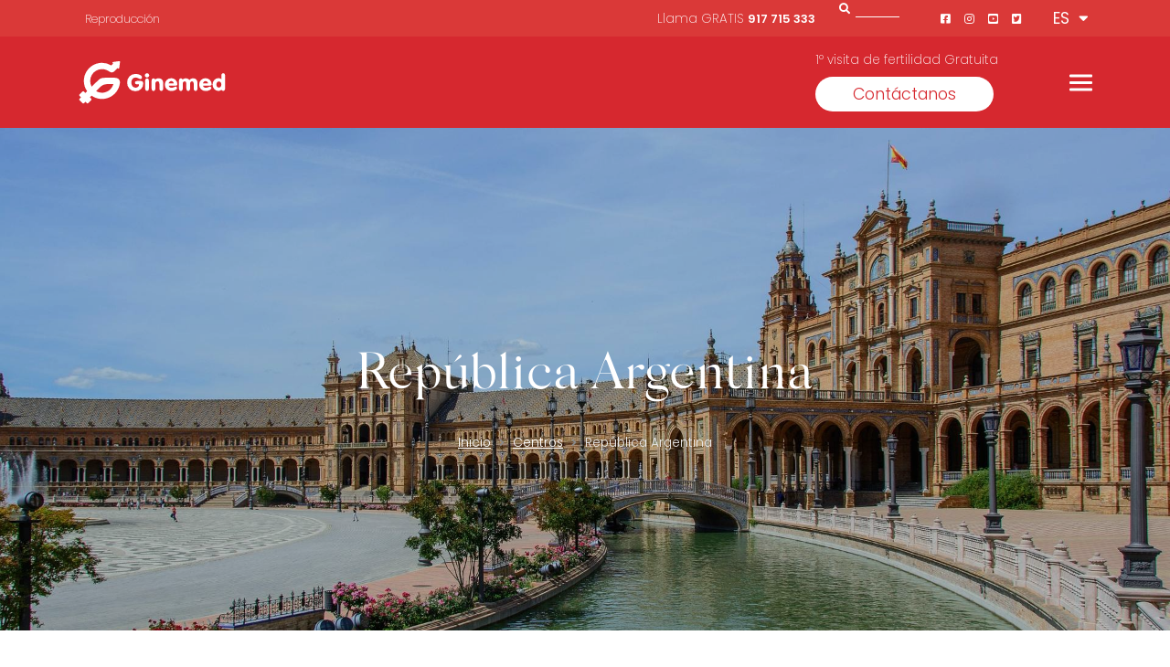

--- FILE ---
content_type: text/html; charset=UTF-8
request_url: https://www.ginemed.es/centros/clinica-reproduccion-asistida-sevilla-republica-argentina/
body_size: 32760
content:

<style type='text/css'>
	#carousel-opiniones {
		padding-left: 0px !important; 
		padding-right: 0px !important;
	}
	@media (max-width: 576px) {
		#carousel-opiniones {
			padding-left: 10px !important; 
			padding-right: 10px !important;
		}
	}
	
	.opiniones {
		padding-left: 15px !important; 
		padding-right: 15px !important; 
		width: 360px !important; 
		margin-left: 15px !important; 
		margin-right: 15px !important; 
	}
	@media (max-width: 576px) {
		.opiniones {
			padding-left: 15px !important; 
			padding-right: 25px !important;
			width: 300px !important; 
			margin-left: 60px !important; 
			margin-right: 60px !important; 
		}
	}
</style>


<!DOCTYPE html>
<html lang="es" >

<head><meta charset="UTF-8"><script>if(navigator.userAgent.match(/MSIE|Internet Explorer/i)||navigator.userAgent.match(/Trident\/7\..*?rv:11/i)){var href=document.location.href;if(!href.match(/[?&]nowprocket/)){if(href.indexOf("?")==-1){if(href.indexOf("#")==-1){document.location.href=href+"?nowprocket=1"}else{document.location.href=href.replace("#","?nowprocket=1#")}}else{if(href.indexOf("#")==-1){document.location.href=href+"&nowprocket=1"}else{document.location.href=href.replace("#","&nowprocket=1#")}}}}</script><script>(()=>{class RocketLazyLoadScripts{constructor(){this.v="2.0.4",this.userEvents=["keydown","keyup","mousedown","mouseup","mousemove","mouseover","mouseout","touchmove","touchstart","touchend","touchcancel","wheel","click","dblclick","input"],this.attributeEvents=["onblur","onclick","oncontextmenu","ondblclick","onfocus","onmousedown","onmouseenter","onmouseleave","onmousemove","onmouseout","onmouseover","onmouseup","onmousewheel","onscroll","onsubmit"]}async t(){this.i(),this.o(),/iP(ad|hone)/.test(navigator.userAgent)&&this.h(),this.u(),this.l(this),this.m(),this.k(this),this.p(this),this._(),await Promise.all([this.R(),this.L()]),this.lastBreath=Date.now(),this.S(this),this.P(),this.D(),this.O(),this.M(),await this.C(this.delayedScripts.normal),await this.C(this.delayedScripts.defer),await this.C(this.delayedScripts.async),await this.T(),await this.F(),await this.j(),await this.A(),window.dispatchEvent(new Event("rocket-allScriptsLoaded")),this.everythingLoaded=!0,this.lastTouchEnd&&await new Promise(t=>setTimeout(t,500-Date.now()+this.lastTouchEnd)),this.I(),this.H(),this.U(),this.W()}i(){this.CSPIssue=sessionStorage.getItem("rocketCSPIssue"),document.addEventListener("securitypolicyviolation",t=>{this.CSPIssue||"script-src-elem"!==t.violatedDirective||"data"!==t.blockedURI||(this.CSPIssue=!0,sessionStorage.setItem("rocketCSPIssue",!0))},{isRocket:!0})}o(){window.addEventListener("pageshow",t=>{this.persisted=t.persisted,this.realWindowLoadedFired=!0},{isRocket:!0}),window.addEventListener("pagehide",()=>{this.onFirstUserAction=null},{isRocket:!0})}h(){let t;function e(e){t=e}window.addEventListener("touchstart",e,{isRocket:!0}),window.addEventListener("touchend",function i(o){o.changedTouches[0]&&t.changedTouches[0]&&Math.abs(o.changedTouches[0].pageX-t.changedTouches[0].pageX)<10&&Math.abs(o.changedTouches[0].pageY-t.changedTouches[0].pageY)<10&&o.timeStamp-t.timeStamp<200&&(window.removeEventListener("touchstart",e,{isRocket:!0}),window.removeEventListener("touchend",i,{isRocket:!0}),"INPUT"===o.target.tagName&&"text"===o.target.type||(o.target.dispatchEvent(new TouchEvent("touchend",{target:o.target,bubbles:!0})),o.target.dispatchEvent(new MouseEvent("mouseover",{target:o.target,bubbles:!0})),o.target.dispatchEvent(new PointerEvent("click",{target:o.target,bubbles:!0,cancelable:!0,detail:1,clientX:o.changedTouches[0].clientX,clientY:o.changedTouches[0].clientY})),event.preventDefault()))},{isRocket:!0})}q(t){this.userActionTriggered||("mousemove"!==t.type||this.firstMousemoveIgnored?"keyup"===t.type||"mouseover"===t.type||"mouseout"===t.type||(this.userActionTriggered=!0,this.onFirstUserAction&&this.onFirstUserAction()):this.firstMousemoveIgnored=!0),"click"===t.type&&t.preventDefault(),t.stopPropagation(),t.stopImmediatePropagation(),"touchstart"===this.lastEvent&&"touchend"===t.type&&(this.lastTouchEnd=Date.now()),"click"===t.type&&(this.lastTouchEnd=0),this.lastEvent=t.type,t.composedPath&&t.composedPath()[0].getRootNode()instanceof ShadowRoot&&(t.rocketTarget=t.composedPath()[0]),this.savedUserEvents.push(t)}u(){this.savedUserEvents=[],this.userEventHandler=this.q.bind(this),this.userEvents.forEach(t=>window.addEventListener(t,this.userEventHandler,{passive:!1,isRocket:!0})),document.addEventListener("visibilitychange",this.userEventHandler,{isRocket:!0})}U(){this.userEvents.forEach(t=>window.removeEventListener(t,this.userEventHandler,{passive:!1,isRocket:!0})),document.removeEventListener("visibilitychange",this.userEventHandler,{isRocket:!0}),this.savedUserEvents.forEach(t=>{(t.rocketTarget||t.target).dispatchEvent(new window[t.constructor.name](t.type,t))})}m(){const t="return false",e=Array.from(this.attributeEvents,t=>"data-rocket-"+t),i="["+this.attributeEvents.join("],[")+"]",o="[data-rocket-"+this.attributeEvents.join("],[data-rocket-")+"]",s=(e,i,o)=>{o&&o!==t&&(e.setAttribute("data-rocket-"+i,o),e["rocket"+i]=new Function("event",o),e.setAttribute(i,t))};new MutationObserver(t=>{for(const n of t)"attributes"===n.type&&(n.attributeName.startsWith("data-rocket-")||this.everythingLoaded?n.attributeName.startsWith("data-rocket-")&&this.everythingLoaded&&this.N(n.target,n.attributeName.substring(12)):s(n.target,n.attributeName,n.target.getAttribute(n.attributeName))),"childList"===n.type&&n.addedNodes.forEach(t=>{if(t.nodeType===Node.ELEMENT_NODE)if(this.everythingLoaded)for(const i of[t,...t.querySelectorAll(o)])for(const t of i.getAttributeNames())e.includes(t)&&this.N(i,t.substring(12));else for(const e of[t,...t.querySelectorAll(i)])for(const t of e.getAttributeNames())this.attributeEvents.includes(t)&&s(e,t,e.getAttribute(t))})}).observe(document,{subtree:!0,childList:!0,attributeFilter:[...this.attributeEvents,...e]})}I(){this.attributeEvents.forEach(t=>{document.querySelectorAll("[data-rocket-"+t+"]").forEach(e=>{this.N(e,t)})})}N(t,e){const i=t.getAttribute("data-rocket-"+e);i&&(t.setAttribute(e,i),t.removeAttribute("data-rocket-"+e))}k(t){Object.defineProperty(HTMLElement.prototype,"onclick",{get(){return this.rocketonclick||null},set(e){this.rocketonclick=e,this.setAttribute(t.everythingLoaded?"onclick":"data-rocket-onclick","this.rocketonclick(event)")}})}S(t){function e(e,i){let o=e[i];e[i]=null,Object.defineProperty(e,i,{get:()=>o,set(s){t.everythingLoaded?o=s:e["rocket"+i]=o=s}})}e(document,"onreadystatechange"),e(window,"onload"),e(window,"onpageshow");try{Object.defineProperty(document,"readyState",{get:()=>t.rocketReadyState,set(e){t.rocketReadyState=e},configurable:!0}),document.readyState="loading"}catch(t){console.log("WPRocket DJE readyState conflict, bypassing")}}l(t){this.originalAddEventListener=EventTarget.prototype.addEventListener,this.originalRemoveEventListener=EventTarget.prototype.removeEventListener,this.savedEventListeners=[],EventTarget.prototype.addEventListener=function(e,i,o){o&&o.isRocket||!t.B(e,this)&&!t.userEvents.includes(e)||t.B(e,this)&&!t.userActionTriggered||e.startsWith("rocket-")||t.everythingLoaded?t.originalAddEventListener.call(this,e,i,o):(t.savedEventListeners.push({target:this,remove:!1,type:e,func:i,options:o}),"mouseenter"!==e&&"mouseleave"!==e||t.originalAddEventListener.call(this,e,t.savedUserEvents.push,o))},EventTarget.prototype.removeEventListener=function(e,i,o){o&&o.isRocket||!t.B(e,this)&&!t.userEvents.includes(e)||t.B(e,this)&&!t.userActionTriggered||e.startsWith("rocket-")||t.everythingLoaded?t.originalRemoveEventListener.call(this,e,i,o):t.savedEventListeners.push({target:this,remove:!0,type:e,func:i,options:o})}}J(t,e){this.savedEventListeners=this.savedEventListeners.filter(i=>{let o=i.type,s=i.target||window;return e!==o||t!==s||(this.B(o,s)&&(i.type="rocket-"+o),this.$(i),!1)})}H(){EventTarget.prototype.addEventListener=this.originalAddEventListener,EventTarget.prototype.removeEventListener=this.originalRemoveEventListener,this.savedEventListeners.forEach(t=>this.$(t))}$(t){t.remove?this.originalRemoveEventListener.call(t.target,t.type,t.func,t.options):this.originalAddEventListener.call(t.target,t.type,t.func,t.options)}p(t){let e;function i(e){return t.everythingLoaded?e:e.split(" ").map(t=>"load"===t||t.startsWith("load.")?"rocket-jquery-load":t).join(" ")}function o(o){function s(e){const s=o.fn[e];o.fn[e]=o.fn.init.prototype[e]=function(){return this[0]===window&&t.userActionTriggered&&("string"==typeof arguments[0]||arguments[0]instanceof String?arguments[0]=i(arguments[0]):"object"==typeof arguments[0]&&Object.keys(arguments[0]).forEach(t=>{const e=arguments[0][t];delete arguments[0][t],arguments[0][i(t)]=e})),s.apply(this,arguments),this}}if(o&&o.fn&&!t.allJQueries.includes(o)){const e={DOMContentLoaded:[],"rocket-DOMContentLoaded":[]};for(const t in e)document.addEventListener(t,()=>{e[t].forEach(t=>t())},{isRocket:!0});o.fn.ready=o.fn.init.prototype.ready=function(i){function s(){parseInt(o.fn.jquery)>2?setTimeout(()=>i.bind(document)(o)):i.bind(document)(o)}return"function"==typeof i&&(t.realDomReadyFired?!t.userActionTriggered||t.fauxDomReadyFired?s():e["rocket-DOMContentLoaded"].push(s):e.DOMContentLoaded.push(s)),o([])},s("on"),s("one"),s("off"),t.allJQueries.push(o)}e=o}t.allJQueries=[],o(window.jQuery),Object.defineProperty(window,"jQuery",{get:()=>e,set(t){o(t)}})}P(){const t=new Map;document.write=document.writeln=function(e){const i=document.currentScript,o=document.createRange(),s=i.parentElement;let n=t.get(i);void 0===n&&(n=i.nextSibling,t.set(i,n));const c=document.createDocumentFragment();o.setStart(c,0),c.appendChild(o.createContextualFragment(e)),s.insertBefore(c,n)}}async R(){return new Promise(t=>{this.userActionTriggered?t():this.onFirstUserAction=t})}async L(){return new Promise(t=>{document.addEventListener("DOMContentLoaded",()=>{this.realDomReadyFired=!0,t()},{isRocket:!0})})}async j(){return this.realWindowLoadedFired?Promise.resolve():new Promise(t=>{window.addEventListener("load",t,{isRocket:!0})})}M(){this.pendingScripts=[];this.scriptsMutationObserver=new MutationObserver(t=>{for(const e of t)e.addedNodes.forEach(t=>{"SCRIPT"!==t.tagName||t.noModule||t.isWPRocket||this.pendingScripts.push({script:t,promise:new Promise(e=>{const i=()=>{const i=this.pendingScripts.findIndex(e=>e.script===t);i>=0&&this.pendingScripts.splice(i,1),e()};t.addEventListener("load",i,{isRocket:!0}),t.addEventListener("error",i,{isRocket:!0}),setTimeout(i,1e3)})})})}),this.scriptsMutationObserver.observe(document,{childList:!0,subtree:!0})}async F(){await this.X(),this.pendingScripts.length?(await this.pendingScripts[0].promise,await this.F()):this.scriptsMutationObserver.disconnect()}D(){this.delayedScripts={normal:[],async:[],defer:[]},document.querySelectorAll("script[type$=rocketlazyloadscript]").forEach(t=>{t.hasAttribute("data-rocket-src")?t.hasAttribute("async")&&!1!==t.async?this.delayedScripts.async.push(t):t.hasAttribute("defer")&&!1!==t.defer||"module"===t.getAttribute("data-rocket-type")?this.delayedScripts.defer.push(t):this.delayedScripts.normal.push(t):this.delayedScripts.normal.push(t)})}async _(){await this.L();let t=[];document.querySelectorAll("script[type$=rocketlazyloadscript][data-rocket-src]").forEach(e=>{let i=e.getAttribute("data-rocket-src");if(i&&!i.startsWith("data:")){i.startsWith("//")&&(i=location.protocol+i);try{const o=new URL(i).origin;o!==location.origin&&t.push({src:o,crossOrigin:e.crossOrigin||"module"===e.getAttribute("data-rocket-type")})}catch(t){}}}),t=[...new Map(t.map(t=>[JSON.stringify(t),t])).values()],this.Y(t,"preconnect")}async G(t){if(await this.K(),!0!==t.noModule||!("noModule"in HTMLScriptElement.prototype))return new Promise(e=>{let i;function o(){(i||t).setAttribute("data-rocket-status","executed"),e()}try{if(navigator.userAgent.includes("Firefox/")||""===navigator.vendor||this.CSPIssue)i=document.createElement("script"),[...t.attributes].forEach(t=>{let e=t.nodeName;"type"!==e&&("data-rocket-type"===e&&(e="type"),"data-rocket-src"===e&&(e="src"),i.setAttribute(e,t.nodeValue))}),t.text&&(i.text=t.text),t.nonce&&(i.nonce=t.nonce),i.hasAttribute("src")?(i.addEventListener("load",o,{isRocket:!0}),i.addEventListener("error",()=>{i.setAttribute("data-rocket-status","failed-network"),e()},{isRocket:!0}),setTimeout(()=>{i.isConnected||e()},1)):(i.text=t.text,o()),i.isWPRocket=!0,t.parentNode.replaceChild(i,t);else{const i=t.getAttribute("data-rocket-type"),s=t.getAttribute("data-rocket-src");i?(t.type=i,t.removeAttribute("data-rocket-type")):t.removeAttribute("type"),t.addEventListener("load",o,{isRocket:!0}),t.addEventListener("error",i=>{this.CSPIssue&&i.target.src.startsWith("data:")?(console.log("WPRocket: CSP fallback activated"),t.removeAttribute("src"),this.G(t).then(e)):(t.setAttribute("data-rocket-status","failed-network"),e())},{isRocket:!0}),s?(t.fetchPriority="high",t.removeAttribute("data-rocket-src"),t.src=s):t.src="data:text/javascript;base64,"+window.btoa(unescape(encodeURIComponent(t.text)))}}catch(i){t.setAttribute("data-rocket-status","failed-transform"),e()}});t.setAttribute("data-rocket-status","skipped")}async C(t){const e=t.shift();return e?(e.isConnected&&await this.G(e),this.C(t)):Promise.resolve()}O(){this.Y([...this.delayedScripts.normal,...this.delayedScripts.defer,...this.delayedScripts.async],"preload")}Y(t,e){this.trash=this.trash||[];let i=!0;var o=document.createDocumentFragment();t.forEach(t=>{const s=t.getAttribute&&t.getAttribute("data-rocket-src")||t.src;if(s&&!s.startsWith("data:")){const n=document.createElement("link");n.href=s,n.rel=e,"preconnect"!==e&&(n.as="script",n.fetchPriority=i?"high":"low"),t.getAttribute&&"module"===t.getAttribute("data-rocket-type")&&(n.crossOrigin=!0),t.crossOrigin&&(n.crossOrigin=t.crossOrigin),t.integrity&&(n.integrity=t.integrity),t.nonce&&(n.nonce=t.nonce),o.appendChild(n),this.trash.push(n),i=!1}}),document.head.appendChild(o)}W(){this.trash.forEach(t=>t.remove())}async T(){try{document.readyState="interactive"}catch(t){}this.fauxDomReadyFired=!0;try{await this.K(),this.J(document,"readystatechange"),document.dispatchEvent(new Event("rocket-readystatechange")),await this.K(),document.rocketonreadystatechange&&document.rocketonreadystatechange(),await this.K(),this.J(document,"DOMContentLoaded"),document.dispatchEvent(new Event("rocket-DOMContentLoaded")),await this.K(),this.J(window,"DOMContentLoaded"),window.dispatchEvent(new Event("rocket-DOMContentLoaded"))}catch(t){console.error(t)}}async A(){try{document.readyState="complete"}catch(t){}try{await this.K(),this.J(document,"readystatechange"),document.dispatchEvent(new Event("rocket-readystatechange")),await this.K(),document.rocketonreadystatechange&&document.rocketonreadystatechange(),await this.K(),this.J(window,"load"),window.dispatchEvent(new Event("rocket-load")),await this.K(),window.rocketonload&&window.rocketonload(),await this.K(),this.allJQueries.forEach(t=>t(window).trigger("rocket-jquery-load")),await this.K(),this.J(window,"pageshow");const t=new Event("rocket-pageshow");t.persisted=this.persisted,window.dispatchEvent(t),await this.K(),window.rocketonpageshow&&window.rocketonpageshow({persisted:this.persisted})}catch(t){console.error(t)}}async K(){Date.now()-this.lastBreath>45&&(await this.X(),this.lastBreath=Date.now())}async X(){return document.hidden?new Promise(t=>setTimeout(t)):new Promise(t=>requestAnimationFrame(t))}B(t,e){return e===document&&"readystatechange"===t||(e===document&&"DOMContentLoaded"===t||(e===window&&"DOMContentLoaded"===t||(e===window&&"load"===t||e===window&&"pageshow"===t)))}static run(){(new RocketLazyLoadScripts).t()}}RocketLazyLoadScripts.run()})();</script>
	<script data-minify="1" src="https://www.ginemed.es/wp-content/cache/min/1/jquery-3.6.0.min.js?ver=1768911802" data-rocket-defer defer></script>
	<!--script data-cookieconsent="ignore">
	window ['gtag_enable_tcf_support'] = true;
	</script-->
	
    
    <meta name="viewport" content="width=device-width, initial-scale=1, minimum-scale=1.0, shrink-to-fit=no">
    <meta name="theme-color" content="#da3938">
	
		
	
		
	
    <link href="https://www.ginemed.es/wp-content/themes/ginemed-theme/src/img/favicon.ico" rel="icon" type="image/x-icon" />
	<link rel="preload" as="style" href="https://www.ginemed.es/wp-content/themes/ginemed-theme/src/img/Ginemed_logo-1.svg" data-rocket-async="style" as="style" onload="this.onload=null;this.rel='stylesheet'" onerror="this.removeAttribute('data-rocket-async')"  />

    <title>Ginemed República Argentina - Ginecología y Obstetricia</title>
<link data-rocket-prefetch href="https://scripts.clarity.ms" rel="dns-prefetch">
<link data-rocket-prefetch href="https://consent.cookiebot.com" rel="dns-prefetch">
<link data-rocket-prefetch href="https://www.gstatic.com" rel="dns-prefetch">
<link data-rocket-prefetch href="https://www.clarity.ms" rel="dns-prefetch">
<link data-rocket-prefetch href="https://www.googletagmanager.com" rel="dns-prefetch">
<link data-rocket-prefetch href="https://sentginemed.herokuapp.com" rel="dns-prefetch">
<link data-rocket-prefetch href="https://www.google.com" rel="dns-prefetch">
<link data-rocket-prefetch href="https://maps.google.com" rel="dns-prefetch">
<link data-rocket-prefetch href="https://consentcdn.cookiebot.com" rel="dns-prefetch">
<link crossorigin data-rocket-preload as="font" href="https://fonts.gstatic.com/s/poppins/v24/pxiDyp8kv8JHgFVrJJLm21lVF9eO.woff2" rel="preload">
<link crossorigin data-rocket-preload as="font" href="https://www.ginemed.es/wp-content/themes/ginemed-theme/dist/fonts/fa-solid-900.woff2" rel="preload">
<link crossorigin data-rocket-preload as="font" href="https://www.ginemed.es/wp-content/themes/ginemed-theme/dist/fonts/fa-brands-400.woff2" rel="preload">
<link crossorigin data-rocket-preload as="font" href="https://www.ginemed.es/wp-content/themes/ginemed-theme/dist/fonts/font.woff2" rel="preload">
<style id="rocket-critical-css">ul{box-sizing:border-box}:root{--wp--preset--font-size--normal:16px;--wp--preset--font-size--huge:42px}html{line-height:1.15;-webkit-text-size-adjust:100%}body{margin:0}h1{font-size:2em;margin:.67em 0}a{background-color:transparent}img{border-style:none}button,input{font-family:inherit;font-size:100%;line-height:1.15;margin:0}button,input{overflow:visible}button{text-transform:none}[type=button],[type=submit],button{-webkit-appearance:button}[type=button]::-moz-focus-inner,[type=submit]::-moz-focus-inner,button::-moz-focus-inner{border-style:none;padding:0}[type=button]:-moz-focusring,[type=submit]:-moz-focusring,button:-moz-focusring{outline:1px dotted ButtonText}::-webkit-file-upload-button{-webkit-appearance:button;font:inherit}html{scroll-behavior:smooth}body{font-family:Poppins,sans-serif;color:var(--primary-black);font-size:17px}:root{--primary-color:#d6282f;--secondary-red:#da3938;--medium-red:#f69d90;--light-red:#fbcdc5;--lighter-red:#fff2ef;--light-green:#d9faf2;--primary-blue:#427593;--light-blue:#d8e4ea;--primary-black:#575756;--darker-grey:#4d4d4d;--primary-grey:#898989;--medium-grey:#e9e9e9;--light-grey:#f4f4f4;--lighter-grey:#fafafa;--success-green:#12893b;--danger-red:#d93858}@font-face{font-display:swap;font-family:"Silk Serif";src:url(https://www.ginemed.es/wp-content/themes/ginemed-theme/dist/fonts/font.woff2) format("woff2"),url(https://www.ginemed.es/wp-content/themes/ginemed-theme/dist/fonts/font.woff) format("woff");font-weight:500;font-style:normal}@font-face{font-family:Font Awesome\ 5 Brands;font-style:normal;font-weight:400;font-display:swap;src:url(https://www.ginemed.es/wp-content/themes/ginemed-theme/dist/fonts/fa-brands-400.eot);src:url(https://www.ginemed.es/wp-content/themes/ginemed-theme/dist/fonts/fa-brands-400.eot?#iefix) format("embedded-opentype"),url(https://www.ginemed.es/wp-content/themes/ginemed-theme/dist/fonts/fa-brands-400.woff2) format("woff2"),url(https://www.ginemed.es/wp-content/themes/ginemed-theme/dist/fonts/fa-brands-400.woff) format("woff"),url(https://www.ginemed.es/wp-content/themes/ginemed-theme/dist/fonts/fa-brands-400.ttf) format("truetype"),url(https://www.ginemed.es/wp-content/themes/ginemed-theme/dist/fonts/fa-brands-400.svg#fontawesome) format("svg")}.fab{font-family:Font Awesome\ 5 Brands;font-weight:400}.fa,.fab{-moz-osx-font-smoothing:grayscale;-webkit-font-smoothing:antialiased;display:inline-block;font-style:normal;font-variant:normal;text-rendering:auto;line-height:1}.fa-angle-right:before{content:"\f105"}.fa-facebook-square:before{content:"\f082"}.fa-instagram:before{content:"\f16d"}.fa-search:before{content:"\f002"}.fa-twitter-square:before{content:"\f081"}.fa-youtube-square:before{content:"\f431"}@font-face{font-family:Font Awesome\ 5 Free;font-style:normal;font-weight:400;font-display:swap;src:url(https://www.ginemed.es/wp-content/themes/ginemed-theme/dist/fonts/fa-regular-400.eot);src:url(https://www.ginemed.es/wp-content/themes/ginemed-theme/dist/fonts/fa-regular-400.eot?#iefix) format("embedded-opentype"),url(https://www.ginemed.es/wp-content/themes/ginemed-theme/dist/fonts/fa-regular-400.woff2) format("woff2"),url(https://www.ginemed.es/wp-content/themes/ginemed-theme/dist/fonts/fa-regular-400.woff) format("woff"),url(https://www.ginemed.es/wp-content/themes/ginemed-theme/dist/fonts/fa-regular-400.ttf) format("truetype"),url(https://www.ginemed.es/wp-content/themes/ginemed-theme/dist/fonts/fa-regular-400.svg#fontawesome) format("svg")}@font-face{font-family:Font Awesome\ 5 Free;font-style:normal;font-weight:900;font-display:swap;src:url(https://www.ginemed.es/wp-content/themes/ginemed-theme/dist/fonts/fa-solid-900.eot);src:url(https://www.ginemed.es/wp-content/themes/ginemed-theme/dist/fonts/fa-solid-900.eot?#iefix) format("embedded-opentype"),url(https://www.ginemed.es/wp-content/themes/ginemed-theme/dist/fonts/fa-solid-900.woff2) format("woff2"),url(https://www.ginemed.es/wp-content/themes/ginemed-theme/dist/fonts/fa-solid-900.woff) format("woff"),url(https://www.ginemed.es/wp-content/themes/ginemed-theme/dist/fonts/fa-solid-900.ttf) format("truetype"),url(https://www.ginemed.es/wp-content/themes/ginemed-theme/dist/fonts/fa-solid-900.svg#fontawesome) format("svg")}.fa{font-family:Font Awesome\ 5 Free}.fa{font-weight:900}li,p{line-height:1.4;font-weight:300}li{margin-bottom:.5rem}h1{font-size:3.5rem}h1{font-family:"Silk Serif",serif;line-height:1.3;font-weight:500}.font-weight-light{font-weight:300!important}@media (max-width:576px){li,p{font-size:15px;line-height:1.5}h1{font-size:2.2rem}}a{color:var(--primary-color)}html{box-sizing:border-box;-ms-overflow-style:scrollbar}*,:after,:before{box-sizing:inherit}.container{width:100%;padding-right:15px;padding-left:15px;margin-right:auto;margin-left:auto}@media (min-width:576px){.container{max-width:540px}}@media (min-width:768px){.container{max-width:720px}}@media (min-width:992px){.container{max-width:960px}}@media (min-width:1200px){.container{max-width:1140px}}@media (min-width:576px){.container{max-width:540px}}@media (min-width:768px){.container{max-width:720px}}@media (min-width:992px){.container{max-width:960px}}@media (min-width:1200px){.container{max-width:1140px}}.row{display:flex;flex-wrap:wrap;margin-right:-15px;margin-left:-15px}.col-lg-5,.col-lg-7,.col-lg-10{position:relative;width:100%;padding-right:15px;padding-left:15px}@media (min-width:992px){.col-lg-5{flex:0 0 41.66667%;max-width:41.66667%}.col-lg-7{flex:0 0 58.33333%;max-width:58.33333%}.col-lg-10{flex:0 0 83.33333%;max-width:83.33333%}}.justify-content-center{justify-content:center!important}.align-content-center{align-content:center!important}.mr-4{margin-right:1.5rem!important}.ml-5{margin-left:3rem!important}.heading-post{text-align:center;padding:3rem 0 3.5rem;background-color:var(--light-grey)}.heading-post h1{font-family:"Silk Serif",serif;font-weight:500}.heading-post .breadcrumb{font-size:.85rem;font-weight:300}.heading-post .breadcrumb em{margin:0 5px;font-size:12px;color:var(--primary-grey)}.background-image{background-position:50%;background-repeat:no-repeat;background-size:cover;position:relative}.background-image:before{content:"";width:100%;background-color:#000;height:100%;position:absolute;left:0;top:0;opacity:.2}.background-image .breadcrumb{color:var(--medium-grey)}.background-image .breadcrumb a,.heading-post.background-image{color:#fff}.heading-post.background-image>.container,.heading-post.background-image>.container>.row{height:100%}@media (min-width:768px){.background-image{height:550px}}@media (max-width:575px){.heading-post{text-align:left}}section.full-width{padding-top:4.5rem;padding-bottom:6rem}.btn{display:inline-block;border:1px solid transparent;border-radius:2rem;font-family:Poppins,sans-serif;font-weight:400;text-decoration:none}.btn-alternative-outlined{background-color:transparent;padding:.45rem 2rem;font-size:.9rem;border:1px solid #fff;color:#fff}.btn-large{font-size:1.1rem;padding:.5rem 2.5rem}header{position:-webkit-sticky;position:sticky;top:-30px;z-index:100}.pre-header{display:flex;flex-direction:row;background-color:var(--secondary-red);min-height:30px}.pre-header-content{display:flex;justify-content:flex-end;align-items:center;color:#fff;position:relative}.menu-preheader{padding-left:15px;position:absolute;left:0}.menu-preheader ul{display:flex;list-style:none;padding:0}.menu-preheader ul li{padding-right:.5rem;font-size:.8rem;font-weight:200;padding-top:.5rem}.menu-preheader ul li a{color:#fff;text-decoration:none}.menu-preheader ul li:first-child:before{content:""}.menu-preheader ul li:before{content:"•";margin-right:.5rem}.search form{display:flex;flex-direction:row;justify-content:space-evenly;align-items:center;width:72px;margin-right:45px;padding-bottom:4px}.search form input{color:#fff;font-size:14px;z-index:100}.search form button{background:transparent;border:none}.search form button em{font-size:12px;color:#fff}.search form input{width:100%;background:var(--secondary-red);border:none;border-bottom:1px solid #fff}.lang-selector{width:65px;text-align:right}.current-lang{padding:4px}.current-lang:after{content:"\f0dd";font-family:Font Awesome\ 5 Free;font-weight:600;position:relative;padding-left:5px;bottom:3px}.lang-dropdown{width:40px;background-color:var(--secondary-red);display:flex;flex-direction:column;text-align:center;position:absolute;margin-left:22px;margin-top:6px;z-index:2;box-shadow:0 3px 3px rgba(0,0,0,.15)}.lang-dropdown>a{color:#fff;text-decoration:none;padding:8px 0}.dropdown-content{opacity:0}.header-bar{background:var(--primary-color)}.nav-bar{min-height:100px;display:flex;flex-direction:row;justify-content:space-between;align-items:center}.logo{width:100%}.logo img{max-height:50px;max-width:172px}.social-preheader{font-size:12px}.social-preheader>a{color:#fff}.social-preheader>a>em{padding-right:12px}.cta-container{display:flex;align-items:center;position:relative;margin-top:25px;min-width:435px}.cta-container .copy-cta{color:#fff;position:absolute;top:-41px;font-size:.85rem;font-weight:200}.menu-btn{position:relative;display:flex;justify-content:center;align-items:center;width:25px;height:18px}.menu-btn-burger,.menu-btn-burger:after,.menu-btn-burger:before{width:25px;height:3px;background:#fff;border-radius:5px}.menu-btn-burger:after,.menu-btn-burger:before{content:"";position:absolute}.menu-btn-burger:before{transform:translateY(-7.5px);-webkit-transform:translateY(-7.5px)}.menu-btn-burger:after{transform:translateY(7.5px);-webkit-transform:translateY(7.5px)}@media (max-width:767px){header{top:0}.nav-bar{min-height:10vh}.cta-container,.pre-header{position:absolute;top:-9999px;left:-9999px}.logo,.logo img{max-height:35px}.logo img{max-width:120px}.menu-btn-burger,.menu-btn-burger:after,.menu-btn-burger:before{width:20px;height:2.5px}.menu-btn-burger:before{transform:translateY(-6.5px);-webkit-transform:translateY(-6.5px)}.menu-btn-burger:after{transform:translateY(6.5px);-webkit-transform:translateY(6.5px)}}.canvas{width:100%;z-index:100000}.canvas,.sidenav{height:100%;position:fixed;top:0;overflow-y:auto;overflow-x:hidden;right:-100vw}.sidenav{opacity:0;background:var(--primary-color);min-width:35%;max-width:calc(100% - 75px);width:800px;color:#fff;min-height:100vh;z-index:1000000}nav#menu-principal-ginemed{padding:2.75rem 4.5rem;position:absolute;top:0}.sidenav-header{display:flex;position:sticky;top:0;height:5.5rem;width:auto;background-color:var(--primary-color);padding-top:-2.75rem}.close-nav{width:22px;height:22px;position:absolute;top:45px;right:25px}.close-nav-btn{transform:rotate(45deg);-webkit-transform:rotate(45deg)}.close-nav-btn,.close-nav-btn:after{width:22px;height:1px;background-color:#fff}.close-nav-btn:after{content:"";position:absolute;transform:rotate(-90deg);-webkit-transform:rotate(-90deg)}.menu{padding-right:1rem}.menu li{list-style:none;font-size:.925rem;font-weight:200}.menu li a{text-decoration:none;color:#fff}.menu>li{padding-top:2rem}.menu>li>.sub-menu{padding-top:20px}.menu>li>.sub-menu>li:first-child{margin-left:-20px}.nav-header{font-size:1.2rem;font-weight:400}.sub-menu{padding-top:8px;padding-left:20px}.sub-menu>li{padding-bottom:2px}.sub-menu.collapse{margin-bottom:-8px}.has-child:before{font-family:Poppins,sans-serif;content:">";display:inline-block;margin-left:-20px;vertical-align:middle;font-weight:300;position:absolute;transform:rotate(90deg);font-size:1.5em;line-height:1}.search-mobile{display:none}.search-mobile form{padding-top:2em;padding-left:1em}.search-mobile form input{width:70%;background-color:var(--primary-color);border:none;border-bottom:1px solid #fff;color:#fff}.search-mobile form button{background-color:transparent;color:#fff;border:none;font-size:12px}.header-menu-mobile{display:none}@media (max-width:767px){nav#menu-principal-ginemed{padding:1rem 0 7rem;margin-top:2em}.sidenav-header{z-index:100}.search-mobile{display:block}.header-menu-mobile{display:flex;margin-top:4rem}.header-menu-mobile #dropdown .current-lang{padding-top:0}.header-menu-mobile .social-nav-mobile a{color:#fff;padding-right:1rem}}.glide *{box-sizing:inherit}.glide__arrows{-webkit-touch-callout:none}.glide__arrows{display:contents;position:absolute;width:100%;color:var(--primary-color);font-size:1.5rem}.copy-cta{display:flex;flex-direction:column;color:#d42a31}.collapse{display:block;max-height:0;overflow:hidden}.field:not(:last-child){margin-bottom:1rem}.control{box-sizing:border-box;clear:both;font-size:1rem;position:relative;text-align:inherit}.label{display:block;font-size:1rem;font-weight:500}.label:not(:last-child){margin-bottom:.5em}.input{border:1px solid var(--primary-grey);background-color:#fff;border-radius:4px;min-width:100%;min-height:35px;padding:.55rem 1rem}.form-clinic{position:sticky;top:100px;display:flex;flex-direction:column}.form-clinic span{font-family:"Silk Serif",serif;font-weight:500;font-size:1.5rem;margin:2rem 0 1rem}.pum-container,.pum-content,.pum-content+.pum-close,.pum-overlay{background:0 0;border:none;bottom:auto;clear:none;float:none;font-family:inherit;font-size:medium;font-style:normal;font-weight:400;height:auto;left:auto;letter-spacing:normal;line-height:normal;max-height:none;max-width:none;min-height:0;min-width:0;overflow:visible;position:static;right:auto;text-align:left;text-decoration:none;text-indent:0;text-transform:none;top:auto;visibility:visible;white-space:normal;width:auto;z-index:auto}.pum-content{position:relative;z-index:1}.pum-overlay{position:fixed}.pum-overlay{height:100%;width:100%;top:0;left:0;right:0;bottom:0;z-index:1999999999;overflow:initial;display:none}.pum-overlay,.pum-overlay *,.pum-overlay :after,.pum-overlay :before,.pum-overlay:after,.pum-overlay:before{box-sizing:border-box}.pum-container{top:100px;position:absolute;margin-bottom:3em;z-index:1999999999}.pum-container.pum-responsive{left:50%;margin-left:-47.5%;width:95%;height:auto;overflow:visible}@media only screen and (min-width:1024px){.pum-container.pum-responsive.pum-responsive-tiny{margin-left:-15%;width:30%}}.pum-container .pum-content>:last-child{margin-bottom:0}.pum-container .pum-content>:first-child{margin-top:0}.pum-container .pum-content+.pum-close{text-decoration:none;text-align:center;line-height:1;position:absolute;min-width:1em;z-index:2;background-color:transparent}.pum-theme-14615,.pum-theme-ginemed{background-color:rgba(0,0,0,0.50)}.pum-theme-14615 .pum-container,.pum-theme-ginemed .pum-container{padding:48px;border-radius:0px;border:1px none #000000;box-shadow:0px 10px 25px 0px rgba(2,2,2,0.50);background-color:rgba(217,35,46,1.00)}.pum-theme-14615 .pum-content,.pum-theme-ginemed .pum-content{color:#ffffff;font-family:inherit;font-weight:100}.pum-theme-14615 .pum-content+.pum-close,.pum-theme-ginemed .pum-content+.pum-close{position:absolute;height:28px;width:24px;left:auto;right:0px;bottom:auto;top:0px;padding:0px;color:#000000;font-family:Sans-Serif;font-weight:100;font-size:30px;line-height:12px;border:1px none #ffffff;border-radius:0px;box-shadow:-1px 1px 1px 0px rgba(2,2,2,0.10);text-shadow:-1px 1px 1px rgba(0,0,0,0.10);background-color:rgba(255,255,255,1.00)}#pum-14578{z-index:1999999999}</style><link rel="preload" data-rocket-preload as="image" href="https://www.ginemed.es/wp-content/uploads/2020/10/1_sevilla_cabecera-1-3.jpg" fetchpriority="high">
	
    <!-- <script src="https://ajax.googleapis.com/ajax/libs/jquery/3.5.1/jquery.min.js"></script> -->
    <!--script src="//assets.adobedtm.com/04657295589c/52e1665b491e/launch-e5ca0826581f.min.js"></script-->
	
	<!-- Google Tag Manager -->
	<script type="rocketlazyloadscript">
		(function(w,d,s,l,i){w[l]=w[l]||[];w[l].push({'gtm.start':
		new Date().getTime(),event:'gtm.js'});var f=d.getElementsByTagName(s)[0],
		j=d.createElement(s),dl=l!='dataLayer'?'&l='+l:'';j.async=true;j.src=
		'https://www.googletagmanager.com/gtm.js?id='+i+dl;f.parentNode.insertBefore(j,f);
		})(window,document,'script','dataLayer','GTM-5WRBBS9');
	</script>
	<!-- End Google Tag Manager -->
	
	<!-- Inicio ChatBot -->
	
			<script type="rocketlazyloadscript" data-rocket-src="https://sentginemed.herokuapp.com/js/bundle.js" data-rocket-type="text/javascript"></script>
		
	<!-- End ChatBot -->
	
	<meta name="facebook-domain-verification" content="hc1psb0uv1nghhpfv87mcii5lh2rxa" />

    <!-- 
    Start of global snippet: Please do not remove
    Place this snippet between the <head> and <style id="rocket-lazyrender-inline-css">[data-wpr-lazyrender] {content-visibility: auto;}</style><meta name="generator" content="WP Rocket 3.20.2" data-wpr-features="wpr_delay_js wpr_defer_js wpr_minify_js wpr_async_css wpr_lazyload_images wpr_lazyload_iframes wpr_preconnect_external_domains wpr_auto_preload_fonts wpr_automatic_lazy_rendering wpr_oci wpr_image_dimensions wpr_minify_css wpr_preload_links wpr_desktop" /></head> tags on every page of your site.
    -->
    <!-- Global site tag (gtag.js) - Google Marketing Platform -->
    <!--script async src="https://www.googletagmanager.com/gtag/js?id=DC-10211732"></script>
    <script type="rocketlazyloadscript">
    window.dataLayer = window.dataLayer || [];
    function gtag(){dataLayer.push(arguments);}
    gtag('js', new Date());

    gtag('config', 'DC-10211732');
    </script-->
<!-- End of global snippet: Please do not remove -->

    <script type="application/ld+json">{"@context":"http:\/\/schema.org","@type":"Article","headline":"Rep\u00fablica Argentina","image":{"@type":"ImageObject","url":"https:\/\/www.ginemed.es\/wp-content\/uploads\/2020\/08\/republica-argentina-consulta.jpg","width":"auto","height":"auto"},"datePublished":"2023-09-16 11:41:00","dateModified":"2025-11-25 07:08:37","name":"Rep\u00fablica Argentina","description":"El Centro Ginemed ubicado en Avenida Rep\u00fablica Argentina (Sevilla) cuenta con servicio de ginecolog\u00eda y seguimiento del embarazo. ","mainEntityOfPage":"https:\/\/www.ginemed.es\/centros\/clinica-reproduccion-asistida-sevilla-republica-argentina\/","author":"Ginemed","publisher":{"@context":"http:\/\/schema.org","@type":"MedicalOrganization","name":"Ginemed","description":"Cl\u00ednicas de reproducci\u00f3n asistida","url":"https:\/\/www.ginemed.es","logo":{"@type":"ImageObject","url":"\/var\/www\/vhosts\/ginemed.es\/httpdocs\/ginemed.es\/wp-content\/themes\/ginemed-theme\/src\/img\/Ginemed_logo-1.svg"},"sameAs":["https:\/\/www.facebook.com\/GinemedClinicas","https:\/\/twitter.com\/GinemedC","https:\/\/www.youtube.com\/user\/ClinicasGinemed"],"award":["Centro con actividad en Reproducci\u00f3n Humana Asistida acreditado por la Sociedad Espa\u00f1ola de Fertilidad","Certificado de calidad ISO 9001 de Bureau Veritas","Certificado del Ministerio de Sanidad y Consumo","Sello de centro asociado con IDIS"]},"interactionStatistic":{"@type":"InteractionCounter","interactionType":"http:\/\/schema.org\/CommentAction","userInteractionCount":"0"}}</script>
    <meta name='robots' content='index, follow, max-image-preview:large, max-snippet:-1, max-video-preview:-1' />

	<!-- This site is optimized with the Yoast SEO plugin v26.6 - https://yoast.com/wordpress/plugins/seo/ -->
	<meta name="description" content="El Centro Ginemed ubicado en Avenida República Argentina (Sevilla) cuenta con servicio de ginecología y seguimiento del embarazo." />
	<link rel="canonical" href="https://www.ginemed.es/centros/clinica-reproduccion-asistida-sevilla-republica-argentina/" />
	<meta property="og:locale" content="es_ES" />
	<meta property="og:type" content="article" />
	<meta property="og:title" content="Ginemed República Argentina - Ginecología y Obstetricia" />
	<meta property="og:description" content="El Centro Ginemed ubicado en Avenida República Argentina (Sevilla) cuenta con servicio de ginecología y seguimiento del embarazo." />
	<meta property="og:url" content="https://www.ginemed.es/centros/clinica-reproduccion-asistida-sevilla-republica-argentina/" />
	<meta property="og:site_name" content="Ginemed" />
	<meta property="article:publisher" content="https://www.facebook.com/GinemedClinicas" />
	<meta property="article:modified_time" content="2025-11-25T06:08:37+00:00" />
	<meta property="og:image" content="https://www.ginemed.es/wp-content/uploads/2020/08/republica-argentina-consulta.jpg" />
	<meta property="og:image:width" content="1200" />
	<meta property="og:image:height" content="900" />
	<meta property="og:image:type" content="image/jpeg" />
	<meta name="twitter:card" content="summary_large_image" />
	<meta name="twitter:site" content="@GinemedC" />
	<meta name="twitter:label1" content="Tiempo de lectura" />
	<meta name="twitter:data1" content="1 minuto" />
	<script type="application/ld+json" class="yoast-schema-graph">{"@context":"https://schema.org","@graph":[{"@type":"WebPage","@id":"https://www.ginemed.es/centros/clinica-reproduccion-asistida-sevilla-republica-argentina/","url":"https://www.ginemed.es/centros/clinica-reproduccion-asistida-sevilla-republica-argentina/","name":"Ginemed República Argentina - Ginecología y Obstetricia","isPartOf":{"@id":"https://www.ginemed.es/#website"},"primaryImageOfPage":{"@id":"https://www.ginemed.es/centros/clinica-reproduccion-asistida-sevilla-republica-argentina/#primaryimage"},"image":{"@id":"https://www.ginemed.es/centros/clinica-reproduccion-asistida-sevilla-republica-argentina/#primaryimage"},"thumbnailUrl":"https://www.ginemed.es/wp-content/uploads/2020/08/republica-argentina-consulta.jpg","datePublished":"2023-09-16T09:41:00+00:00","dateModified":"2025-11-25T06:08:37+00:00","description":"El Centro Ginemed ubicado en Avenida República Argentina (Sevilla) cuenta con servicio de ginecología y seguimiento del embarazo.","breadcrumb":{"@id":"https://www.ginemed.es/centros/clinica-reproduccion-asistida-sevilla-republica-argentina/#breadcrumb"},"inLanguage":"es","potentialAction":[{"@type":"ReadAction","target":["https://www.ginemed.es/centros/clinica-reproduccion-asistida-sevilla-republica-argentina/"]}]},{"@type":"ImageObject","inLanguage":"es","@id":"https://www.ginemed.es/centros/clinica-reproduccion-asistida-sevilla-republica-argentina/#primaryimage","url":"https://www.ginemed.es/wp-content/uploads/2020/08/republica-argentina-consulta.jpg","contentUrl":"https://www.ginemed.es/wp-content/uploads/2020/08/republica-argentina-consulta.jpg","width":1200,"height":900,"caption":"Consulta Ginemed República Argentina"},{"@type":"BreadcrumbList","@id":"https://www.ginemed.es/centros/clinica-reproduccion-asistida-sevilla-republica-argentina/#breadcrumb","itemListElement":[{"@type":"ListItem","position":1,"name":"Portada","item":"https://www.ginemed.es/"},{"@type":"ListItem","position":2,"name":"Centros","item":"https://www.ginemed.es/false/"},{"@type":"ListItem","position":3,"name":"República Argentina"}]},{"@type":"WebSite","@id":"https://www.ginemed.es/#website","url":"https://www.ginemed.es/","name":"Ginemed","description":"Clínicas de reproducción asistida","publisher":{"@id":"https://www.ginemed.es/#organization"},"potentialAction":[{"@type":"SearchAction","target":{"@type":"EntryPoint","urlTemplate":"https://www.ginemed.es/?s={search_term_string}"},"query-input":{"@type":"PropertyValueSpecification","valueRequired":true,"valueName":"search_term_string"}}],"inLanguage":"es"},{"@type":"Organization","@id":"https://www.ginemed.es/#organization","name":"Ginemed","url":"https://www.ginemed.es/","logo":{"@type":"ImageObject","inLanguage":"es","@id":"https://www.ginemed.es/#/schema/logo/image/","url":"https://www.ginemed.es/wp-content/uploads/2021/01/ginemed_logo2.svg","contentUrl":"https://www.ginemed.es/wp-content/uploads/2021/01/ginemed_logo2.svg","width":"1024","height":"1024","caption":"Ginemed"},"image":{"@id":"https://www.ginemed.es/#/schema/logo/image/"},"sameAs":["https://www.facebook.com/GinemedClinicas","https://x.com/GinemedC","https://www.instagram.com/ginemed_/","https://www.linkedin.com/company/ginemed","https://www.youtube.com/@ginemed3861"]}]}</script>
	<!-- / Yoast SEO plugin. -->



<link rel="alternate" type="application/rss+xml" title="Ginemed &raquo; Comentario República Argentina del feed" href="https://www.ginemed.es/centros/clinica-reproduccion-asistida-sevilla-republica-argentina/feed/" />
<link rel="alternate" title="oEmbed (JSON)" type="application/json+oembed" href="https://www.ginemed.es/wp-json/oembed/1.0/embed?url=https%3A%2F%2Fwww.ginemed.es%2Fcentros%2Fclinica-reproduccion-asistida-sevilla-republica-argentina%2F" />
<link rel="alternate" title="oEmbed (XML)" type="text/xml+oembed" href="https://www.ginemed.es/wp-json/oembed/1.0/embed?url=https%3A%2F%2Fwww.ginemed.es%2Fcentros%2Fclinica-reproduccion-asistida-sevilla-republica-argentina%2F&#038;format=xml" />
<style id='wp-img-auto-sizes-contain-inline-css' type='text/css'>
img:is([sizes=auto i],[sizes^="auto," i]){contain-intrinsic-size:3000px 1500px}
/*# sourceURL=wp-img-auto-sizes-contain-inline-css */
</style>
<style id='wp-emoji-styles-inline-css' type='text/css'>

	img.wp-smiley, img.emoji {
		display: inline !important;
		border: none !important;
		box-shadow: none !important;
		height: 1em !important;
		width: 1em !important;
		margin: 0 0.07em !important;
		vertical-align: -0.1em !important;
		background: none !important;
		padding: 0 !important;
	}
/*# sourceURL=wp-emoji-styles-inline-css */
</style>
<style id='wp-block-library-inline-css' type='text/css'>
:root{--wp-block-synced-color:#7a00df;--wp-block-synced-color--rgb:122,0,223;--wp-bound-block-color:var(--wp-block-synced-color);--wp-editor-canvas-background:#ddd;--wp-admin-theme-color:#007cba;--wp-admin-theme-color--rgb:0,124,186;--wp-admin-theme-color-darker-10:#006ba1;--wp-admin-theme-color-darker-10--rgb:0,107,160.5;--wp-admin-theme-color-darker-20:#005a87;--wp-admin-theme-color-darker-20--rgb:0,90,135;--wp-admin-border-width-focus:2px}@media (min-resolution:192dpi){:root{--wp-admin-border-width-focus:1.5px}}.wp-element-button{cursor:pointer}:root .has-very-light-gray-background-color{background-color:#eee}:root .has-very-dark-gray-background-color{background-color:#313131}:root .has-very-light-gray-color{color:#eee}:root .has-very-dark-gray-color{color:#313131}:root .has-vivid-green-cyan-to-vivid-cyan-blue-gradient-background{background:linear-gradient(135deg,#00d084,#0693e3)}:root .has-purple-crush-gradient-background{background:linear-gradient(135deg,#34e2e4,#4721fb 50%,#ab1dfe)}:root .has-hazy-dawn-gradient-background{background:linear-gradient(135deg,#faaca8,#dad0ec)}:root .has-subdued-olive-gradient-background{background:linear-gradient(135deg,#fafae1,#67a671)}:root .has-atomic-cream-gradient-background{background:linear-gradient(135deg,#fdd79a,#004a59)}:root .has-nightshade-gradient-background{background:linear-gradient(135deg,#330968,#31cdcf)}:root .has-midnight-gradient-background{background:linear-gradient(135deg,#020381,#2874fc)}:root{--wp--preset--font-size--normal:16px;--wp--preset--font-size--huge:42px}.has-regular-font-size{font-size:1em}.has-larger-font-size{font-size:2.625em}.has-normal-font-size{font-size:var(--wp--preset--font-size--normal)}.has-huge-font-size{font-size:var(--wp--preset--font-size--huge)}.has-text-align-center{text-align:center}.has-text-align-left{text-align:left}.has-text-align-right{text-align:right}.has-fit-text{white-space:nowrap!important}#end-resizable-editor-section{display:none}.aligncenter{clear:both}.items-justified-left{justify-content:flex-start}.items-justified-center{justify-content:center}.items-justified-right{justify-content:flex-end}.items-justified-space-between{justify-content:space-between}.screen-reader-text{border:0;clip-path:inset(50%);height:1px;margin:-1px;overflow:hidden;padding:0;position:absolute;width:1px;word-wrap:normal!important}.screen-reader-text:focus{background-color:#ddd;clip-path:none;color:#444;display:block;font-size:1em;height:auto;left:5px;line-height:normal;padding:15px 23px 14px;text-decoration:none;top:5px;width:auto;z-index:100000}html :where(.has-border-color){border-style:solid}html :where([style*=border-top-color]){border-top-style:solid}html :where([style*=border-right-color]){border-right-style:solid}html :where([style*=border-bottom-color]){border-bottom-style:solid}html :where([style*=border-left-color]){border-left-style:solid}html :where([style*=border-width]){border-style:solid}html :where([style*=border-top-width]){border-top-style:solid}html :where([style*=border-right-width]){border-right-style:solid}html :where([style*=border-bottom-width]){border-bottom-style:solid}html :where([style*=border-left-width]){border-left-style:solid}html :where(img[class*=wp-image-]){height:auto;max-width:100%}:where(figure){margin:0 0 1em}html :where(.is-position-sticky){--wp-admin--admin-bar--position-offset:var(--wp-admin--admin-bar--height,0px)}@media screen and (max-width:600px){html :where(.is-position-sticky){--wp-admin--admin-bar--position-offset:0px}}

/*# sourceURL=wp-block-library-inline-css */
</style><style id='global-styles-inline-css' type='text/css'>
:root{--wp--preset--aspect-ratio--square: 1;--wp--preset--aspect-ratio--4-3: 4/3;--wp--preset--aspect-ratio--3-4: 3/4;--wp--preset--aspect-ratio--3-2: 3/2;--wp--preset--aspect-ratio--2-3: 2/3;--wp--preset--aspect-ratio--16-9: 16/9;--wp--preset--aspect-ratio--9-16: 9/16;--wp--preset--color--black: #000000;--wp--preset--color--cyan-bluish-gray: #abb8c3;--wp--preset--color--white: #ffffff;--wp--preset--color--pale-pink: #f78da7;--wp--preset--color--vivid-red: #cf2e2e;--wp--preset--color--luminous-vivid-orange: #ff6900;--wp--preset--color--luminous-vivid-amber: #fcb900;--wp--preset--color--light-green-cyan: #7bdcb5;--wp--preset--color--vivid-green-cyan: #00d084;--wp--preset--color--pale-cyan-blue: #8ed1fc;--wp--preset--color--vivid-cyan-blue: #0693e3;--wp--preset--color--vivid-purple: #9b51e0;--wp--preset--gradient--vivid-cyan-blue-to-vivid-purple: linear-gradient(135deg,rgb(6,147,227) 0%,rgb(155,81,224) 100%);--wp--preset--gradient--light-green-cyan-to-vivid-green-cyan: linear-gradient(135deg,rgb(122,220,180) 0%,rgb(0,208,130) 100%);--wp--preset--gradient--luminous-vivid-amber-to-luminous-vivid-orange: linear-gradient(135deg,rgb(252,185,0) 0%,rgb(255,105,0) 100%);--wp--preset--gradient--luminous-vivid-orange-to-vivid-red: linear-gradient(135deg,rgb(255,105,0) 0%,rgb(207,46,46) 100%);--wp--preset--gradient--very-light-gray-to-cyan-bluish-gray: linear-gradient(135deg,rgb(238,238,238) 0%,rgb(169,184,195) 100%);--wp--preset--gradient--cool-to-warm-spectrum: linear-gradient(135deg,rgb(74,234,220) 0%,rgb(151,120,209) 20%,rgb(207,42,186) 40%,rgb(238,44,130) 60%,rgb(251,105,98) 80%,rgb(254,248,76) 100%);--wp--preset--gradient--blush-light-purple: linear-gradient(135deg,rgb(255,206,236) 0%,rgb(152,150,240) 100%);--wp--preset--gradient--blush-bordeaux: linear-gradient(135deg,rgb(254,205,165) 0%,rgb(254,45,45) 50%,rgb(107,0,62) 100%);--wp--preset--gradient--luminous-dusk: linear-gradient(135deg,rgb(255,203,112) 0%,rgb(199,81,192) 50%,rgb(65,88,208) 100%);--wp--preset--gradient--pale-ocean: linear-gradient(135deg,rgb(255,245,203) 0%,rgb(182,227,212) 50%,rgb(51,167,181) 100%);--wp--preset--gradient--electric-grass: linear-gradient(135deg,rgb(202,248,128) 0%,rgb(113,206,126) 100%);--wp--preset--gradient--midnight: linear-gradient(135deg,rgb(2,3,129) 0%,rgb(40,116,252) 100%);--wp--preset--font-size--small: 13px;--wp--preset--font-size--medium: 20px;--wp--preset--font-size--large: 36px;--wp--preset--font-size--x-large: 42px;--wp--preset--spacing--20: 0.44rem;--wp--preset--spacing--30: 0.67rem;--wp--preset--spacing--40: 1rem;--wp--preset--spacing--50: 1.5rem;--wp--preset--spacing--60: 2.25rem;--wp--preset--spacing--70: 3.38rem;--wp--preset--spacing--80: 5.06rem;--wp--preset--shadow--natural: 6px 6px 9px rgba(0, 0, 0, 0.2);--wp--preset--shadow--deep: 12px 12px 50px rgba(0, 0, 0, 0.4);--wp--preset--shadow--sharp: 6px 6px 0px rgba(0, 0, 0, 0.2);--wp--preset--shadow--outlined: 6px 6px 0px -3px rgb(255, 255, 255), 6px 6px rgb(0, 0, 0);--wp--preset--shadow--crisp: 6px 6px 0px rgb(0, 0, 0);}:where(.is-layout-flex){gap: 0.5em;}:where(.is-layout-grid){gap: 0.5em;}body .is-layout-flex{display: flex;}.is-layout-flex{flex-wrap: wrap;align-items: center;}.is-layout-flex > :is(*, div){margin: 0;}body .is-layout-grid{display: grid;}.is-layout-grid > :is(*, div){margin: 0;}:where(.wp-block-columns.is-layout-flex){gap: 2em;}:where(.wp-block-columns.is-layout-grid){gap: 2em;}:where(.wp-block-post-template.is-layout-flex){gap: 1.25em;}:where(.wp-block-post-template.is-layout-grid){gap: 1.25em;}.has-black-color{color: var(--wp--preset--color--black) !important;}.has-cyan-bluish-gray-color{color: var(--wp--preset--color--cyan-bluish-gray) !important;}.has-white-color{color: var(--wp--preset--color--white) !important;}.has-pale-pink-color{color: var(--wp--preset--color--pale-pink) !important;}.has-vivid-red-color{color: var(--wp--preset--color--vivid-red) !important;}.has-luminous-vivid-orange-color{color: var(--wp--preset--color--luminous-vivid-orange) !important;}.has-luminous-vivid-amber-color{color: var(--wp--preset--color--luminous-vivid-amber) !important;}.has-light-green-cyan-color{color: var(--wp--preset--color--light-green-cyan) !important;}.has-vivid-green-cyan-color{color: var(--wp--preset--color--vivid-green-cyan) !important;}.has-pale-cyan-blue-color{color: var(--wp--preset--color--pale-cyan-blue) !important;}.has-vivid-cyan-blue-color{color: var(--wp--preset--color--vivid-cyan-blue) !important;}.has-vivid-purple-color{color: var(--wp--preset--color--vivid-purple) !important;}.has-black-background-color{background-color: var(--wp--preset--color--black) !important;}.has-cyan-bluish-gray-background-color{background-color: var(--wp--preset--color--cyan-bluish-gray) !important;}.has-white-background-color{background-color: var(--wp--preset--color--white) !important;}.has-pale-pink-background-color{background-color: var(--wp--preset--color--pale-pink) !important;}.has-vivid-red-background-color{background-color: var(--wp--preset--color--vivid-red) !important;}.has-luminous-vivid-orange-background-color{background-color: var(--wp--preset--color--luminous-vivid-orange) !important;}.has-luminous-vivid-amber-background-color{background-color: var(--wp--preset--color--luminous-vivid-amber) !important;}.has-light-green-cyan-background-color{background-color: var(--wp--preset--color--light-green-cyan) !important;}.has-vivid-green-cyan-background-color{background-color: var(--wp--preset--color--vivid-green-cyan) !important;}.has-pale-cyan-blue-background-color{background-color: var(--wp--preset--color--pale-cyan-blue) !important;}.has-vivid-cyan-blue-background-color{background-color: var(--wp--preset--color--vivid-cyan-blue) !important;}.has-vivid-purple-background-color{background-color: var(--wp--preset--color--vivid-purple) !important;}.has-black-border-color{border-color: var(--wp--preset--color--black) !important;}.has-cyan-bluish-gray-border-color{border-color: var(--wp--preset--color--cyan-bluish-gray) !important;}.has-white-border-color{border-color: var(--wp--preset--color--white) !important;}.has-pale-pink-border-color{border-color: var(--wp--preset--color--pale-pink) !important;}.has-vivid-red-border-color{border-color: var(--wp--preset--color--vivid-red) !important;}.has-luminous-vivid-orange-border-color{border-color: var(--wp--preset--color--luminous-vivid-orange) !important;}.has-luminous-vivid-amber-border-color{border-color: var(--wp--preset--color--luminous-vivid-amber) !important;}.has-light-green-cyan-border-color{border-color: var(--wp--preset--color--light-green-cyan) !important;}.has-vivid-green-cyan-border-color{border-color: var(--wp--preset--color--vivid-green-cyan) !important;}.has-pale-cyan-blue-border-color{border-color: var(--wp--preset--color--pale-cyan-blue) !important;}.has-vivid-cyan-blue-border-color{border-color: var(--wp--preset--color--vivid-cyan-blue) !important;}.has-vivid-purple-border-color{border-color: var(--wp--preset--color--vivid-purple) !important;}.has-vivid-cyan-blue-to-vivid-purple-gradient-background{background: var(--wp--preset--gradient--vivid-cyan-blue-to-vivid-purple) !important;}.has-light-green-cyan-to-vivid-green-cyan-gradient-background{background: var(--wp--preset--gradient--light-green-cyan-to-vivid-green-cyan) !important;}.has-luminous-vivid-amber-to-luminous-vivid-orange-gradient-background{background: var(--wp--preset--gradient--luminous-vivid-amber-to-luminous-vivid-orange) !important;}.has-luminous-vivid-orange-to-vivid-red-gradient-background{background: var(--wp--preset--gradient--luminous-vivid-orange-to-vivid-red) !important;}.has-very-light-gray-to-cyan-bluish-gray-gradient-background{background: var(--wp--preset--gradient--very-light-gray-to-cyan-bluish-gray) !important;}.has-cool-to-warm-spectrum-gradient-background{background: var(--wp--preset--gradient--cool-to-warm-spectrum) !important;}.has-blush-light-purple-gradient-background{background: var(--wp--preset--gradient--blush-light-purple) !important;}.has-blush-bordeaux-gradient-background{background: var(--wp--preset--gradient--blush-bordeaux) !important;}.has-luminous-dusk-gradient-background{background: var(--wp--preset--gradient--luminous-dusk) !important;}.has-pale-ocean-gradient-background{background: var(--wp--preset--gradient--pale-ocean) !important;}.has-electric-grass-gradient-background{background: var(--wp--preset--gradient--electric-grass) !important;}.has-midnight-gradient-background{background: var(--wp--preset--gradient--midnight) !important;}.has-small-font-size{font-size: var(--wp--preset--font-size--small) !important;}.has-medium-font-size{font-size: var(--wp--preset--font-size--medium) !important;}.has-large-font-size{font-size: var(--wp--preset--font-size--large) !important;}.has-x-large-font-size{font-size: var(--wp--preset--font-size--x-large) !important;}
/*# sourceURL=global-styles-inline-css */
</style>

<style id='classic-theme-styles-inline-css' type='text/css'>
/*! This file is auto-generated */
.wp-block-button__link{color:#fff;background-color:#32373c;border-radius:9999px;box-shadow:none;text-decoration:none;padding:calc(.667em + 2px) calc(1.333em + 2px);font-size:1.125em}.wp-block-file__button{background:#32373c;color:#fff;text-decoration:none}
/*# sourceURL=/wp-includes/css/classic-themes.min.css */
</style>
<link rel='preload'  href='https://www.ginemed.es/wp-includes/css/dist/components/style.min.css?ver=6.9' data-rocket-async="style" as="style" onload="this.onload=null;this.rel='stylesheet'" onerror="this.removeAttribute('data-rocket-async')"  type='text/css' media='all' />
<link rel='preload'  href='https://www.ginemed.es/wp-includes/css/dist/preferences/style.min.css?ver=6.9' data-rocket-async="style" as="style" onload="this.onload=null;this.rel='stylesheet'" onerror="this.removeAttribute('data-rocket-async')"  type='text/css' media='all' />
<link rel='preload'  href='https://www.ginemed.es/wp-includes/css/dist/block-editor/style.min.css?ver=6.9' data-rocket-async="style" as="style" onload="this.onload=null;this.rel='stylesheet'" onerror="this.removeAttribute('data-rocket-async')"  type='text/css' media='all' />
<link data-minify="1" rel='preload'  href='https://www.ginemed.es/wp-content/cache/min/1/wp-content/plugins/popup-maker/dist/packages/block-library-style.css?ver=1768911802' data-rocket-async="style" as="style" onload="this.onload=null;this.rel='stylesheet'" onerror="this.removeAttribute('data-rocket-async')"  type='text/css' media='all' />
<link data-minify="1" rel='preload'  href='https://www.ginemed.es/wp-content/cache/min/1/wp-content/themes/ginemed-theme/dist/min.style.css?ver=1768911802' data-rocket-async="style" as="style" onload="this.onload=null;this.rel='stylesheet'" onerror="this.removeAttribute('data-rocket-async')"  type='text/css' media='all' />
<link data-minify="1" rel='preload'  href='https://www.ginemed.es/wp-content/cache/min/1/wp-content/uploads/pum/pum-site-styles.css?ver=1768911802' data-rocket-async="style" as="style" onload="this.onload=null;this.rel='stylesheet'" onerror="this.removeAttribute('data-rocket-async')"  type='text/css' media='all' />
<script type="text/javascript" src="https://www.ginemed.es/wp-includes/js/jquery/jquery.min.js?ver=3.7.1" id="jquery-core-js" data-rocket-defer defer></script>
<script type="rocketlazyloadscript" data-rocket-type="text/javascript" data-rocket-src="https://www.ginemed.es/wp-includes/js/jquery/jquery-migrate.min.js?ver=3.4.1" id="jquery-migrate-js" data-rocket-defer defer></script>
<script type="rocketlazyloadscript" data-minify="1" data-rocket-type="text/javascript" data-rocket-src="https://www.ginemed.es/wp-content/cache/min/1/wp-content/plugins/handl-utm-grabber/js/js.cookie.js?ver=1768911802" id="js.cookie-js" data-rocket-defer defer></script>
<script type="text/javascript" id="handl-utm-grabber-js-extra">
/* <![CDATA[ */
var handl_utm = [];
//# sourceURL=handl-utm-grabber-js-extra
/* ]]> */
</script>
<script type="rocketlazyloadscript" data-minify="1" data-rocket-type="text/javascript" data-rocket-src="https://www.ginemed.es/wp-content/cache/min/1/wp-content/plugins/handl-utm-grabber/js/handl-utm-grabber.js?ver=1768911802" id="handl-utm-grabber-js" data-rocket-defer defer></script>
<link rel="https://api.w.org/" href="https://www.ginemed.es/wp-json/" /><link rel="alternate" title="JSON" type="application/json" href="https://www.ginemed.es/wp-json/wp/v2/centros/514" /><link rel="EditURI" type="application/rsd+xml" title="RSD" href="https://www.ginemed.es/xmlrpc.php?rsd" />
<meta name="generator" content="WordPress 6.9" />
<link rel='shortlink' href='https://www.ginemed.es/?p=514' />
		<script type="rocketlazyloadscript" data-rocket-type="text/javascript">
				(function(c,l,a,r,i,t,y){
					c[a]=c[a]||function(){(c[a].q=c[a].q||[]).push(arguments)};t=l.createElement(r);t.async=1;
					t.src="https://www.clarity.ms/tag/"+i+"?ref=wordpress";y=l.getElementsByTagName(r)[0];y.parentNode.insertBefore(t,y);
				})(window, document, "clarity", "script", "o1ijuva74x");
		</script>
		<script type="rocketlazyloadscript">window.addEventListener('DOMContentLoaded', function() {
jQuery(document).ready(function( $ ) 
{
	jQuery('#intranet').on('click', function () {
    	PUM.open(14578);
	});
});
});</script>
<!-- No hay ninguna versión amphtml disponible para esta URL. --><script type="application/ld+json">
{
"@context": "https://schema.org",
"@type": "MedicalClinic",
"name": "Clínica de Reproducción Asistida Ginemed Sevilla - República de Argentina",
"image": "https://www.ginemed.es/wp-content/uploads/2020/08/republica-argentina-sala-de-exploracion-445x334.jpg.webp",
"url": "https://www.ginemed.es/centros/clinica-reproduccion-asistida-sevilla-republica-argentina/",
"address": {
"@type": "PostalAddress",
"streetAddress": "Avenida República de Argentina 6, Entresuelos A y B",
"addressLocality": "Sevilla",
"postalCode": "41011",
"addressCountry": "ES"
},
"telephone": "+34 954 99 10 51",
"openingHours": "Mo-Fr 08:00-21:30",
"medicalSpecialty": "Fertility",
"geo": {
"@type": "GeoCoordinates",
"latitude": 37.3799877531416,
"longitude": -5.998747805165872
},
"sameAs": [
"https://www.facebook.com/GinemedClinicas",
"https://www.instagram.com/ginemed_/",
"https://www.youtube.com/@ginemed3861",
"https://x.com/GinemedC"
],
"priceRange": "€€€"
}
</script><!-- start Simple Custom CSS and JS -->
<script type="rocketlazyloadscript" data-rocket-type="text/javascript">
function enviarDatalayerGTM (centro, email, telefono) {
	if (centro !== null && centro !== '' && email !== null && email !== '' && telefono !== null && telefono !== '') {
		if (centro === '511' || centro === '514' || centro === '516' || centro === '519' || centro === '522' || centro === '524' || centro === '526' || centro === '22155') {
			centro = 'Ginemed Sevilla';
		} else if (centro === '506' || centro === '508') {
			centro = 'Ginemed Huelva';
		} else if (centro === '504') {
			centro = 'Ginemed Lisboa';
		} else if (centro === '17837') {
			centro = 'Ginemed Oporto';
		} else if (centro === '474') {
			centro = 'Ginemed Madrid Aravaca';
		} else if (centro === '493') {
			centro = 'Ginemed Madrid Centro';
		} else if (centro === '495') {
			centro = 'Ginemed Bilbao';
		} else if (centro === '15282') {
			centro = 'Ginemed Barcelona';
		} else if (centro === '15768') {
			centro = 'Ginemed Málaga';
		} else if (centro === '14229') {
			centro = 'Ginemed Jerez';
		} else if (centro === '499') {
			centro = 'Ginemed San Fernando';
		} else if (centro === '389') {
			centro = 'Ginemed Valencia';
		} else if (centro === '17997') {
			centro = 'Ginemed Asturias';
		}	

		window.dataLayer = window.dataLayer || [];
		window.dataLayer.push({
			'event': 'formulario_enviado',  // valor fijo
			'centro': centro,  // Valor dinámico. Ejemplo:'Ginemed Sevilla'
			'user_email': email,  // Email del usuario
			'user_phone': telefono   // Teléfono del usuario
		});
	}
	
	return true;
}
</script>
<!-- end Simple Custom CSS and JS -->
<!-- start Simple Custom CSS and JS -->
<style type="text/css">
.anchocompleto {
    width: 100%;
}

.enlace-blanco { 
	text-decoration: none #FFFFFF;
	color: #FFFFFF;
	font-size: 0.8rem;
	font-weight: 200;
	line-height: 1.4;
}
.enlace-blanco:hover {
	text-decoration: none #FFFFFF;
	color: #FFFFFF;
	font-size: 0.8rem;
	font-weight: 200;
	line-height: 1.4;
}

.enlace-blanco-grande { 
	text-decoration: none #FFFFFF;
	color: #FFFFFF;
	font-size: 1.2rem;
	font-weight: 600;
	line-height: 1.4;
}
.enlace-blanco-grande:hover {
	text-decoration: none #FFFFFF;
	color: #FFFFFF;
	font-size: 1.2rem;
	font-weight: 600;
	line-height: 1.4;
}

.onlyscreen {
  display: block;
}

@media only screen and (max-width: 768px) {
  .onlyscreen {
    display: none;
  }
}

div.cajainfo {
    background: #f0f0f040;
    font-size: 17px;
    line-height: 1.7;
    margin: 30px 0;
    padding: 20px 30px;
    text-align: justify
}

div.cajainfo p:last-child {
    padding-bottom: 0
}

div.cajainfo:before {
    background-color: #9e9e9e;
    color: #fff;
    display: block;
    font-family: Poppins,sans-serif;
    font-size: 20px;
    font-weight: 700;
    height: 40px;
    line-height: 40px;
    margin-bottom: 15px;
    margin-top: -40px;
    text-align: center;
    width: 40px
}

.cajainfo.info:before {
    content: "i";
	font-family: Poppins,sans-serif;
}

.enlace-negro { 
	text-decoration: none #575756;
	color: #575756;
	font-size: 17px;
	font-weight: 400;
	line-height: 1.4;
}
.enlace-negro:hover {
	text-decoration: none #575756;
	color: #575756;
	font-size: 17px;
	font-weight: 400;
	line-height: 1.4;
}

#tabla-contenidos-contenedor {
    background: #f9f9f9;
    border: 1px solid #aaa;
    border-radius: 4px;
    -webkit-box-shadow: 0 1px 1px rgba(0, 0, 0, .05);
    box-shadow: 0 1px 1px rgba(0, 0, 0, .05);
    display: table;
    margin-bottom: 1em;
    padding: 20px;
    position: relative;
	width: 100%;
    /*width: auto;*/
}

.tabla-contenidos-contenedor-direction {
    direction: ltr;
}

.tabla-contenidos-titulo {
    display: table;
    width: 100%;
}

div#tabla-contenidos-contenedor .contenido-titulo {
    font-weight: 500;
}
div#tabla-contenidos-contenedor .contenido-titulo {
    font-size: 120%;
}
div#tabla-contenidos-contenedor .contenido-titulo {
    display: initial;
}
#tabla-contenidos-contenedor .contenido-titulo {
    text-align: left;
    line-height: 1.45;
    margin: 0;
    padding: 0;
}
.contenido-titulo, .ez-toc-title-toggle {
    display: inline;
    text-align: left;
    vertical-align: middle;
}

div#tabla-contenidos-contenedor ul li {
    font-weight: 500;
}
div#tabla-contenidos-contenedor ul li {
    font-size: 95%;
}
#tabla-contenidos-contenedor li, #tabla-contenidos-contenedor ul, #tabla-contenidos-contenedor ul li, div.ez-toc-widget-container, div.ez-toc-widget-container li {
    background: 0 0;
    list-style: none;
    line-height: 1.6;
    margin: 0;
    overflow: hidden;
    z-index: 1;
}
#tabla-contenidos-contenedor li, #tabla-contenidos-contenedor ul {
    padding: 0;
}

/*
#tabla-contenidos-contenedor a {
    color: #444;
    box-shadow: none;
    text-decoration: none;
    text-shadow: none;
    display: inline-flex;
    align-items: stretch;
    flex-wrap: nowrap;
}
*/

/* Para el carrusel de opiniones añadimos este suplemento. La clase está en fuente pero añadimos aquí las siguientes evoluciones CSS de la clase */
.opiniones {
	padding-left: 10px; 
	padding-right: 10px;
}

/* INICIO: TABS para artículos en páginas de tratamientos */

    .tabsarticulos {
      display: flex;
      flex-direction: column;
      width: 100%;
      margin: auto;
      background: white;
      border-radius: 8px;
      overflow: hidden;
      box-shadow: 0 0 10px rgba(0,0,0,0.1);
    }

	.tabarticulos-labels {
	  display: flex;
	  flex-wrap: wrap;
	  background: transparent; /* eliminamos el fondo rojo general */
	  border-bottom: 1px solid #d6282f;
	}

	.tabarticulos-labels label {
	  flex: 1;
	  padding: 1rem;
	  text-align: center;
	  cursor: pointer;
	  transition: all 0.3s ease;
	  font-weight: bold;
	  border-bottom: 3px solid transparent;
	  background: white;
	  color: #333;
	}

	input#tabarticulo1:checked ~ .tabarticulos-labels label[for="tabarticulo1"],
	input#tabarticulo2:checked ~ .tabarticulos-labels label[for="tabarticulo2"] {
	  background: #d6282f;
	  color: white;
	  border-bottom: 3px solid #d6282f;
	}

	.tabarticulos-labels label:hover {
	  background: #fbcdc5;
	}

    input[type="radio"] {
      display: none;
    }

    .tabarticulos-content {
      display: none;
      padding: 1.5rem;
      border-top: 1px solid #ddd;
    }

    input#tabarticulo1:checked ~ .content #content1,
    input#tabarticulo2:checked ~ .content #content2 {
      display: block;
    }

    @media (max-width: 600px) {
      .tabarticulos-labels label {
        font-size: 0.9rem;
        padding: 0.8rem;
      }
    }

/* FIN */

</style>
<!-- end Simple Custom CSS and JS -->
<noscript><style id="rocket-lazyload-nojs-css">.rll-youtube-player, [data-lazy-src]{display:none !important;}</style></noscript><script type="rocketlazyloadscript">
/*! loadCSS rel=preload polyfill. [c]2017 Filament Group, Inc. MIT License */
(function(w){"use strict";if(!w.loadCSS){w.loadCSS=function(){}}
var rp=loadCSS.relpreload={};rp.support=(function(){var ret;try{ret=w.document.createElement("link").relList.supports("preload")}catch(e){ret=!1}
return function(){return ret}})();rp.bindMediaToggle=function(link){var finalMedia=link.media||"all";function enableStylesheet(){link.media=finalMedia}
if(link.addEventListener){link.addEventListener("load",enableStylesheet)}else if(link.attachEvent){link.attachEvent("onload",enableStylesheet)}
setTimeout(function(){link.rel="stylesheet";link.media="only x"});setTimeout(enableStylesheet,3000)};rp.poly=function(){if(rp.support()){return}
var links=w.document.getElementsByTagName("link");for(var i=0;i<links.length;i++){var link=links[i];if(link.rel==="preload"&&link.getAttribute("as")==="style"&&!link.getAttribute("data-loadcss")){link.setAttribute("data-loadcss",!0);rp.bindMediaToggle(link)}}};if(!rp.support()){rp.poly();var run=w.setInterval(rp.poly,500);if(w.addEventListener){w.addEventListener("load",function(){rp.poly();w.clearInterval(run)})}else if(w.attachEvent){w.attachEvent("onload",function(){rp.poly();w.clearInterval(run)})}}
if(typeof exports!=="undefined"){exports.loadCSS=loadCSS}
else{w.loadCSS=loadCSS}}(typeof global!=="undefined"?global:this))
</script>
</head>

<body class="wp-singular centros-template-default single single-centros postid-514 wp-theme-ginemed-theme">
	<!-- Google Tag Manager (noscript) -->
	<noscript><iframe src="https://www.googletagmanager.com/ns.html?id=GTM-5WRBBS9" height="0" width="0" style="display:none;visibility:hidden"></iframe></noscript>
	<!-- End Google Tag Manager (noscript) -->

    <header  id="theme-header">
        <div  class="pre-header">
            <div  class="container pre-header-content">
				                <div class="menu-preheader">
                    <ul>
                                                    <li><a href="https://www.ginemed.es/reproduccion-asistida/">Reproducción</a></li>
                                            </ul>
                </div>
								
				
									<div style="padding-right:20px; font-size: 0.85rem; font-weight: 200;" id="headerTelefono">
						Llama GRATIS <a href="tel:917715333" class="enlace-blanco" style="font-weight: 600;">917 715 333</a>
					</div>
				
                <div  class="search">
                    <form method="get" action="https://www.ginemed.es">
                        <button type="submit" aria-label="Buscar">
                            <em class="fa fa-search"></em>
                        </button>
                        <input type="text" name="s" id="buscador" aria-label="Buscador" required>
                    </form>
                </div>
                <div class="social-preheader">
                    <a target="_blank" href="https://www.facebook.com/GinemedClinicas" title="Facebook de Ginemed"><em class="fab fa-facebook-square"></em></a>
                    <a target="_blank" href="https://www.instagram.com/ginemed_/" title="Instagram de Ginemed"><em class="fab fa-instagram"></em></a>
                    <a target="_blank" href="https://www.youtube.com/@ginemed3861" title="Youtube de Ginemed"><em class="fab fa-youtube-square"></em></a>
                    <a target="_blank" href="https://twitter.com/GinemedC" title="Twitter de Ginemed"><em class="fab fa-twitter-square"></em></a>
                </div>
									<div class="lang-selector" id="dropdown" tabindex="0">
						<div class="current-lang">ES
							<div class="dropdown-content lang-dropdown" tabindex="0">
								<a tabindex="0" target="_blank" href="https://www.ginemed.pt/">PT</a>
								<a tabindex="0" target="_blank" href="https://www.ginemed.co.uk/">EN</a>
								<a tabindex="0" target="_blank" href="https://www.ginemed.it/">IT</a>
								<a tabindex="0" target="_blank" href="https://www.ginemed.fr/">FR</a>
								<a tabindex="0" target="_blank" href="https://www.ginemed.ae/">AE</a>
								<a tabindex="0" target="_blank" href="https://www.ginemed.de/">DE</a>
								<a tabindex="0" target="_blank" href="https://www.clinicaginemed.ru/">RU</a>
								<a tabindex="0" target="_blank" href="https://www.ginemed.cn/">CN</a>
								<!-- <a href="http://www.ginemed.ae/">AE</a> -->
							</div>
						</div>
					</div>
				            </div>
        </div>
        <div  class="header-bar">
            <div  class="container nav-bar">
                <div class="logo" id="theme-logo-container" role="heading" aria-level="1">
										
                    <a title="Ginemed" href="https://www.ginemed.es">
                        <img rel="preload" src="https://www.ginemed.es/wp-content/themes/ginemed-theme/src/img/Ginemed_logo-1.svg" alt="Ginemed logo" title="Ginemed" width="163" height="50">
                    </a>
                </div>
                <div class="cta-container" style="min-width:230px;">
                    <div>
													<p class="copy-cta">1º visita de fertilidad Gratuita</p>
																		
							                        <a href="https://www.ginemed.es/contacto/">
	                            <button class="btn  btn-large font-weight-light mr-4" style="background-color:#FFFFFF; color: var(--primary-color)">Contáctanos</button>
    	                    </a>
						                    </div>
                    <!--a href="https://citas.ginemed.es/" target="_blank">
                        <button class="btn btn-large btn-alternative-outlined font-weight-light" >Pide cita online</button>
                    </a-->
                </div>
                <div class="btn-nav">
										<!--div class="menu-btn ml-5" id="hamburguer-btn" >
						<div class="menu-btn-burger"></div>
					</div-->
					
					<div class="menu-btn ml-5" id="hamburguer-btn">
						<div class="menu-btn-burger"></div>
					</div>
                </div>
            </div>
        </div>
    </header>
    <div  class="canvas sidenav-off" id="canvas"></div>
    <div  class="sidenav sidenav-off" id="sidenav">
        <div  class="sidenav-header">
            <div  class="search-mobile">
                <form method="get" action="https://www.ginemed.es">
                    <button type="submit" aria-label="Buscar">
                        <em class="fa fa-search"></em>
                    </button>
                    <input type="text" name="s" value="" id="buscador-mobile" aria-label="Buscador" required>
                </form>
            </div>
            <div  class="close-nav" id="close-nav">
                <div class="close-nav-btn"></div>
            </div>
            <div class="search"></div>
            <div  class="lang-selector"></div>
        </div>


        <nav id="menu-principal-ginemed" itemscope itemtype="http://www.schema.org/SiteNavigationElement">
        <meta itemprop="about" content="Menú principal Ginemed">
		<div class="header-menu-mobile" style="padding-left: 40px;">
			<div class="social-nav-mobile">
				<a target="_blank" href="https://www.facebook.com/GinemedClinicas" title="Facebook de Ginemed"><em class="fab fa-facebook-square"></em></a>
				<a target="_blank" href="https://www.instagram.com/ginemed_/" title="Instagram de Ginemed"><em class="fab fa-instagram"></em></a>
				<a target="_blank" href="https://www.youtube.com/@ginemed3861" title="Youtube de Ginemed"><em class="fab fa-youtube-square"></em></a>
				<a target="_blank" href="https://twitter.com/GinemedC" title="Twitter de Ginemed"><em class="fab fa-twitter-square"></em></a>
			</div>
			
							<div class="lang-selector" id="dropdown-mobile" tabindex="0">
					<div class="current-lang">ES
						<div class="dropdown-content lang-dropdown">
							<a target="_blank" href="https://www.ginemed.pt/">PT</a>
							<a target="_blank" href="https://www.ginemed.co.uk/">EN</a>
							<a target="_blank" href="https://www.ginemed.it/">IT</a>
							<a target="_blank" href="https://www.ginemed.fr/">FR</a>
							<a target="_blank" href="https://www.ginemed.ae/">AE</a>
							<a target="_blank" href="https://www.ginemed.de/">DE</a>
							<a target="_blank" href="https://www.clinicaginemed.ru/">RU</a>
							<a target="_blank" href="https://www.ginemed.cn/">CN</a>
							<!-- <a href="http://www.ginemed.ae/">AE</a> -->
						</div>
					</div>
				</div>
					</div>
        <ul class="menu">
                <li><span class="nav-header">Sobre nosotros</span><ul class="sub-menu"><li><a itemprop="url" href="https://www.ginemed.es/conocenos/">Sobre Ginemed</a></li><li><a itemprop="url" href="https://www.ginemed.es/conocenos/historia/">Conócenos</a></li><li><a itemprop="url" href="https://www.ginemed.es/equipo/">Equipo humano</a></li><li><a itemprop="url" href="https://ginemedfamily.com/" target="_blank">Family and Friends</a></li><li><a itemprop="url" href="https://www.ginemed.es/pack-pruebas-fertilidad/">Pack estudios fertilidad</a></li><li><a itemprop="url" href="https://www.ginemed.es/financiacion/">Plan de financiación</a></li><li><a itemprop="url" href="https://www.ginemed.es/reproduccion-asistida/matcher/">Matcher</a></li></ul></li><li><span class="nav-header">Reproducción Asistida</span><ul class="sub-menu"><li><a itemprop="url" href="https://www.ginemed.es/reproduccion-asistida/">Reproducción asistida en Ginemed</a></li><li class="has-child" itemprop="name" data-toggle="custom-collapse" data-target="#Tratamientosdefertilidad" data-text="Collapse">Tratamientos de fertilidad <ul class='sub-menu collapse' id='Tratamientosdefertilidad'><li itemprop="name"><a itemprop="url" href="https://www.ginemed.es/reproduccion-asistida/inseminacion-artificial/">Inseminación artificial</a></li><li itemprop="name"><a itemprop="url" href="https://www.ginemed.es/reproduccion-asistida/fecundacion-in-vitro/">Fecundación in vitro</a></li><li itemprop="name"><a itemprop="url" href="https://www.ginemed.es/reproduccion-asistida/ovodonacion/">Ovodonación</a></li><li itemprop="name"><a itemprop="url" href="https://www.ginemed.es/reproduccion-asistida/doble-donacion/">Doble donación</a></li><li itemprop="name"><a itemprop="url" href="https://www.ginemed.es/reproduccion-asistida/metodo-ropa/">Método ROPA</a></li><li itemprop="name"><a itemprop="url" href="https://www.ginemed.es/reproduccion-asistida/embriodonacion/">Embriodonación</a></li><li itemprop="name"><a itemprop="url" href="https://www.ginemed.es/reproduccion-asistida/preservacion-de-fertilidad/">Preservación de la fertilidad</a></li></ul> </li><li class="has-child" itemprop="name" data-toggle="custom-collapse" data-target="#Casosdealtacomplejidad" data-text="Collapse">Casos de alta complejidad <ul class='sub-menu collapse' id='Casosdealtacomplejidad'><li itemprop="name"><a itemprop="url" href="https://www.ginemed.es/reproduccion-asistida/unidad-de-fallo-de-implantacion-y-aborto-de-repeticion/">Fallos de implantación y abortos de repetición</a></li><li itemprop="name"><a itemprop="url" href="https://www.ginemed.es/reproduccion-asistida/maternidad-edad-avanzada/">Maternidad y Edad Avanzada</a></li><li itemprop="name"><a itemprop="url" href="https://www.ginemed.es/reproduccion-asistida/unidad-de-diversidad-cultural-religiosa/">Unidad de Diversidad Cultural y Religiosa</a></li></ul> </li><li class="has-child" itemprop="name" data-toggle="custom-collapse" data-target="#Programasgarantías" data-text="Collapse">Programas garantías <ul class='sub-menu collapse' id='Programasgarantías'><li itemprop="name"><a itemprop="url" href="https://www.ginemed.es/reproduccion-asistida/ginemed-maternity/">Ginemed Maternity</a></li><li itemprop="name"><a itemprop="url" href="https://www.ginemed.es/reproduccion-asistida/ovodonacion-con-resultados-garantizados/">Ovodonación con resultados garantizados</a></li></ul> </li><li class="has-child" itemprop="name" data-toggle="custom-collapse" data-target="#Unidadesyespecialidades" data-text="Collapse">Unidades y especialidades <ul class='sub-menu collapse' id='Unidadesyespecialidades'><li itemprop="name"><a itemprop="url" href="https://www.ginemed.es/reproduccion-asistida/factor-masculino/">Factor masculino</a></li><li itemprop="name"><a itemprop="url" href="https://www.ginemed.es/reproduccion-asistida/endometriosis/">Unidad de Endometriosis</a></li><li itemprop="name"><a itemprop="url" href="https://www.ginemed.es/reproduccion-asistida/sindrome-de-ovarios-poliquisticos/">Unidad de SOP</a></li><li itemprop="name"><a itemprop="url" href="https://www.ginemed.es/reproduccion-asistida/genetica-reproductiva/">Unidad de Genética Reproductiva</a></li></ul> </li><li class="has-child" itemprop="name" data-toggle="custom-collapse" data-target="#Técnicascomplementarias" data-text="Collapse">Técnicas complementarias <ul class='sub-menu collapse' id='Técnicascomplementarias'><li itemprop="name"><a itemprop="url" href="https://www.ginemed.es/reproduccion-asistida/icsi/">ICSI</a></li><li itemprop="name"><a itemprop="url" href="https://www.ginemed.es/reproduccion-asistida/macs/">MACS</a></li><li itemprop="name"><a itemprop="url" href="https://www.ginemed.es/reproduccion-asistida/test-de-compatibilidad-genetica-matching-genetico/">Test de compatibilidad genética (test de cribado de portadores)</a></li><li itemprop="name"><a itemprop="url" href="https://www.ginemed.es/reproduccion-asistida/test-fragmentacion-espermatica/">Test de fragmentación espermática</a></li><li itemprop="name"><a itemprop="url" href="https://www.ginemed.es/reproduccion-asistida/diagnostico-genetico-preimplantacional-pgt/">Test genético preimplantacional (PGT)</a></li><li itemprop="name"><a itemprop="url" href="https://www.ginemed.es/reproduccion-asistida/time-lapse-geri/">Cultivo time-lapse-Geri</a></li><li itemprop="name"><a itemprop="url" href="https://www.ginemed.es/reproduccion-asistida/fertile-chip/">Fertile Chip</a></li></ul> </li><li><a itemprop="url" href="https://www.ginemed.es/reproduccion-asistida/quiero-cuidar-mi-fertilidad/">Quiero cuidar mi fertilidad</a></li><li><a itemprop="url" href="https://www.ginemed.es/reproduccion-asistida/resultados/">Tasas de éxito</a></li></ul></li><li><span class="nav-header">Donantes</span><ul class="sub-menu"><li><a itemprop="url" href="https://www.ginemed.es/donantes/">Donantes</a></li><li><a itemprop="url" href="https://www.ginemed.es/donar-ovulos/">Donantes de óvulos</a></li><li><a itemprop="url" href="https://www.ginemed.es/donar-semen/">Donantes de semen</a></li></ul></li><li><span class="nav-header">Centros</span><ul class="sub-menu"><li><a itemprop="url" href="https://www.ginemed.es/centros/">Centros de Ginemed</a></li><li class="has-child" itemprop="name" data-toggle="custom-collapse" data-target="#Sevilla" data-text="Collapse">Sevilla <ul class='sub-menu collapse' id='Sevilla'><li itemprop="name"><a itemprop="url" href="https://www.ginemed.es/centros/clinica-reproduccion-asistida-ginemed-sevilla/">Clínica de Reproducción Asistida Ginemed Sevilla (Central)</a></li><li itemprop="name"><a itemprop="url" href="https://www.ginemed.es/centros/centro-de-casos-de-alta-complejidad/">Centro de Casos de Alta Complejidad</a></li><li itemprop="name"><a itemprop="url" href="https://www.ginemed.es/centros/clinica-reproduccion-asistida-sevilla-republica-argentina/">República Argentina</a></li></ul> </li><li class="has-child" itemprop="name" data-toggle="custom-collapse" data-target="#Madrid" data-text="Collapse">Madrid <ul class='sub-menu collapse' id='Madrid'><li itemprop="name"><a itemprop="url" href="https://www.ginemed.es/centros/clinica-reproduccion-asistida-ginemed-madrid-centro/">Clínica de Reproducción Asistida Ginemed Madrid Centro</a></li><li itemprop="name"><a itemprop="url" href="https://www.ginemed.es/centros/clinica-reproduccion-asistida-ginemed-madrid-aravaca/">Clínica de Reproducción Asistida Ginemed Madrid Aravaca</a></li></ul> </li><li><a itemprop="url" href="https://www.ginemed.es/centros/clinica-de-reproduccion-asistida-ginemed-barcelona/">Barcelona</a></li><li><a itemprop="url" href="https://www.ginemed.es/centros/clinica-de-reproduccion-asistida-ginemed-bilbao/">Bilbao</a></li><li><a itemprop="url" href="https://www.ginemed.es/centros/clinica-reproduccion-asistida-ginemed-valencia/">Valencia</a></li><li><a itemprop="url" href="https://www.ginemed.es/centros/clinica-de-reproduccion-asistida-ginemed-huelva/">Huelva</a></li><li class="has-child" itemprop="name" data-toggle="custom-collapse" data-target="#Cádiz" data-text="Collapse"><a itemprop="url" href="#" class="">Cádiz</a> <ul class='sub-menu collapse' id='Cádiz'><li itemprop="name"><a itemprop="url" href="https://www.ginemed.es/centros/clinica-de-reproduccion-asistida-ginemed-jerez/">Clínica de Reproducción Asistida Ginemed Jerez</a></li><li itemprop="name"><a itemprop="url" href="https://www.ginemed.es/centros/clinica-reproduccion-asistida-ginemed-cadiz-san-fernando/">Clínica de Reproducción Asistida Ginemed San Fernando</a></li></ul> </li><li><a itemprop="url" href="https://www.ginemed.es/centros/clinica-reproduccion-asistida-ginemed-malaga/">Málaga</a></li><li><a itemprop="url" href="https://www.ginemed.es/centros/clinica-de-reproduccion-asistida-ginemed-asturias/">Asturias</a></li><li><a itemprop="url" href="https://www.ginemed.es/centros/clinica-reproduccion-asistida-ginemed-lisboa/">Lisboa</a></li><li><a itemprop="url" href="https://www.ginemed.es/centros/clinica-de-reproduccion-asistida-ginemed-oporto/">Oporto</a></li></ul></li><li><span class="nav-header">Blog y noticias</span><ul class="sub-menu"><li class="ml-0"><a itemprop="url" href="/tipo/articulo/">Artículos</a></li><li><a itemprop="url" href="/tipo/noticia/">Noticias</a></li><li><a itemprop="url" href="https://www.ginemed.es/eventos/">Eventos</a></li></ul></li><li><span class="nav-header">Otras especialidades</span><ul class="sub-menu"><li><a itemprop="url" href="https://www.ginemed.es/especialidades/">Todas las especialidades</a></li><li><a itemprop="url" href="https://www.ginemed.es/especialidades/revisiones-ginecologicas/">Revisiones Ginecológicas</a></li><li><a itemprop="url" href="https://www.ginemed.es/especialidades/unidad-de-menopausia/">Unidad de Menopausia</a></li><li><a itemprop="url" href="https://www.ginemed.es/especialidades/psicologia/">Unidad de Psicología</a></li><li><a itemprop="url" href="https://www.ginemed.es/especialidades/sexologia/">Unidad de Sexología</a></li><li><a itemprop="url" href="https://www.ginemed.es/especialidades/consulta-de-envejecimiento-saludable/">Consulta de Envejecimiento Saludable</a></li><li><a itemprop="url" href="https://www.ginemed.es/consulta-en-medicina-fetal-y-genetica-prenatal/">Consulta en Medicina Fetal y Genética Prenatal</a></li></ul></li>            </ul>
        </nav>

    </div>


<section  class="heading-post background-image" style="background-image: url(https://www.ginemed.es/wp-content/uploads/2020/10/1_sevilla_cabecera-1-3.jpg);">
      <div  class="container">
      <div  class="row align-content-center justify-content-center">
        <h1 class="article-title col-lg-10">República Argentina</h1>
        <div class="breadcrumb col-lg-10">
          <a href="https://www.ginemed.es">Inicio</a>
          <em class="fa fa-angle-right"></em>
          <a href="https://www.ginemed.es/centros/">Centros</a>
          <em class="fa fa-angle-right"></em>
          <span>República Argentina</span>
        </div>
      </div>
    </div>
  </section>

  <script src="https://maps.google.com/maps/api/js?key=AIzaSyDwZmrKVQ4oliK450-xnWatAcz1aQUKsWE" type="text/javascript"></script>
  <script type="rocketlazyloadscript" data-rocket-type="text/javascript">
    function initialize1() {
      var latlng = new google.maps.LatLng(37.379694, -5.998750);
      var settings = {
        zoom: 15,
        center: latlng,
        mapTypeControl: true,
        mapTypeControlOptions: {
          style: google.maps.MapTypeControlStyle.DROPDOWN_MENU
        },
        navigationControl: true,
        navigationControlOptions: {
          style: google.maps.NavigationControlStyle.SMALL
        },
        mapTypeId: google.maps.MapTypeId.ROADMAP
      };
      var map = new google.maps.Map(document.getElementById("map_canvas"), settings);
      var companyPos = new google.maps.LatLng(37.379694, -5.998750);
      var companyMarker = new google.maps.Marker({
        position: companyPos,
        map: map,
        title: "República Argentina"
      });
      var infowindow = new google.maps.InfoWindow({
        content: "República Argentina"
      });
      google.maps.event.addListener(companyMarker, 'click', function() {
        infowindow.open(map, companyMarker);
      });
    }
  </script>
 
  <section  class="full-width">
	      <div  class="container">
      <div  class="row">
        <div class="col-lg-7">
          <p><p>En nuestro centro Ginemed ubicado en Avenida República Argentina (Sevilla) podrás realizar tus revisiones ginecológicas, así como el seguimiento de tu embarazo, Sexología y Psicología.</p></p>
          <div  class="row">
            <div class="col-lg-12">
              <div class="data-clinic">
									<span class="heading-data-clinic">Dónde estamos</span>
							  
                
								  <iframe src="about:blank" width="600" height="450" style="border:0;" allowfullscreen="" loading="lazy" referrerpolicy="no-referrer-when-downgrade" data-rocket-lazyload="fitvidscompatible" data-lazy-src="https://www.google.com/maps/embed?pb=!1m14!1m8!1m3!1d12681.34291570557!2d-6.0022714!3d37.3818919!3m2!1i1024!2i768!4f13.1!3m3!1m2!1s0xd126c3de3421747%3A0xe30b2d2fec9a77b8!2sGinemed%20Sevilla%20-%20Rep%C3%BAblica%20Argentina!5e0!3m2!1ses!2ses!4v1713944878872!5m2!1ses!2ses"></iframe><noscript><iframe src="https://www.google.com/maps/embed?pb=!1m14!1m8!1m3!1d12681.34291570557!2d-6.0022714!3d37.3818919!3m2!1i1024!2i768!4f13.1!3m3!1m2!1s0xd126c3de3421747%3A0xe30b2d2fec9a77b8!2sGinemed%20Sevilla%20-%20Rep%C3%BAblica%20Argentina!5e0!3m2!1ses!2ses!4v1713944878872!5m2!1ses!2ses" width="600" height="450" style="border:0;" allowfullscreen="" loading="lazy" referrerpolicy="no-referrer-when-downgrade"></iframe></noscript>
				                <ul class="info-clinic">
                  <li class="dir-clinic"><em class="fas fa-map-marker-alt"></em>Avenida República de Argentina 6, Entresuelos A y B <br>
41011 Sevilla</li>
					
									
                  <li class="tel-clinic"><em class="fas fa-phone-alt"></em>954 99 10 51</li>
                </ul>
                <ul class="horario-clinic">
                  <li>Horario: <br>
Lunes a viernes: 08:00 - 21:30 h. </li>
                </ul>
				
				
								              </div>
            </div>
          </div>
        </div>
        <div class="col-lg-5">

            
		          <form action="" method="post" id="centrosForm" class="form-clinic">
            
            <!--
            Event snippet for Ginemed_Formulario Web on : Please do not remove.
            Place this snippet on pages with events you’re tracking. 
            Creation date: 01/27/2021
            -->
            <!--script>
              gtag('event', 'conversion', {
                'allow_custom_scripts': true,
                'send_to': 'DC-10211732/sales/ginem0+standard'
              });
            </script>
            <noscript>
            <img src="https://ad.doubleclick.net/ddm/activity/src=10211732;type=sales;cat=ginem0;dc_lat=;dc_rdid=;tag_for_child_directed_treatment=;tfua=;npa=;gdpr=${GDPR};gdpr_consent=${GDPR_CONSENT_755};ord=1?" width="1" height="1" alt=""/>
            </noscript-->
            <!-- End of event snippet: Please do not remove -->
            
				<input type="hidden" name="referer" value="">
				<input type="hidden" name="recaptcha_response" id="recaptchaResponse">
				
				<input type="hidden" name="UTM_SOURCE" id="utm_source" value="">
				<input type="hidden" name="UTM_MEDIUM" id="utm_medium" value="">
				<input type="hidden" name="UTM_CAMPAIGN" id="utm_campaign" value="">
				<input type="hidden" name="UTM_CONTENT" id="utm_content" value="">
				<input type="hidden" name="UTM_TERM" id="utm_term" value="">

            <span>Ponte en contacto con nosotros</span>
            <div class="field">
              <label class="label" for="nombre">Nombre</label>
              <div class="control">
                <input class="input" name="nombre" type="nombre" id="nombre" required>
              </div>
            </div>
            <div class="field">
              <label class="label" for="apellidos">Apellidos</label>
              <div class="control">
                <input class="input" name="apellidos" type="apellidos" id="apellidos" required>
              </div>
            </div>
            <div class="field">
              <label class="label" for="email">Email</label>
              <div class="control">
                <input class="input" name="email" type="email" id="email" required>
              </div>
            </div>
            <div class="field">
              <label class="label" for="telefono">Teléfono</label>
              <div class="control">
                <input class="input" name="telefono" type="telefono" id="telefono" required>
              </div>
            </div>
            <div class="field">
              <div class="control">
                <label class="label" for="especialidad">Especialidad</label>
                <div class="select">
                  <select class="input" name="especialidad" id="especialidad" required>
                                        <option value="">Selecciona especialidad</option>

                                        <option value="Ginecología">Ginecología</option>
                                        <option value="Reproducción asistida">Reproducción asistida</option>
                                        <option value="Quiero ser donante">Quiero ser donante</option>
                                        <option value="Otras especialidades">Otras especialidades</option>
                    
                  </select>
                </div>
              </div>
            </div>
            <div class="field">
              <div class="control">
                <label class="label" for="horario">¿A qué hora contactamos contigo?</label>
                <div class="select">
                  <select name="horario" id="horario" class="input" required>
                    <option value="">Seleccionar horario</option>
					<option value='Sin preferencia horaria'>Sin preferencia horaria</option>
                    <option value='Por la mañana (De 8h a 15h)'>Por la mañana (De 8h a 15h)</option>
                    <option value='Por la tarde (De 15h a 20:30h)'>Por la tarde (De 15h a 20:30h)</option>
                  </select>
                </div>
              </div>
            </div>
            <div class="field">
              <label class="label" for="asunto">Asunto</label>
              <div class="control">
                <textarea class="input" type="text" rows="4" name="asunto" id="asunto"></textarea>
              </div>
            </div>
            <div class="form-group form-check">
              <input type="checkbox" class="form-check-input" id="acceptInfo" required>
              <small class="form-check-label" for="acceptInfo">Acepte para que le remitamos información sobre Ginemed (inclusive vía electrónica). Consulte nuestra <a href="https://www.ginemed.es/politica-privacidad/">política de privacidad</a>.</small>
            </div>
            <button id="centroSubmit" type="submit" class="btn btn-primary mt-2" style="width: 100%;">Enviar</button>
          </form>
			        </div>
      </div>
    </div>
  </section>




	
	




  <section  class="full-width bg-grey">
    <div  class="container">
      <div  class="row">
	  
					<h2 class="col-12 align-center">Conoce nuestras instalaciones</h2>
		        <div class="glide container" id="carousel-fotos-clinica">
          <div class="glide__track" data-glide-el="track">
            <ul class="glide__slides">
              <li class="glide__slide"><picture class="attachment-medium size-medium" decoding="async">
<source type="image/webp" data-lazy-srcset="https://www.ginemed.es/wp-content/uploads/2020/08/republica-argentina-consulta-445x334.jpg.webp 445w, https://www.ginemed.es/wp-content/uploads/2020/08/republica-argentina-consulta-1024x768.jpg.webp 1024w, https://www.ginemed.es/wp-content/uploads/2020/08/republica-argentina-consulta-768x576.jpg.webp 768w, https://www.ginemed.es/wp-content/uploads/2020/08/republica-argentina-consulta.jpg.webp 1200w" sizes="(max-width: 445px) 100vw, 445px"/>
<img width="445" height="334" src="data:image/svg+xml,%3Csvg%20xmlns='http://www.w3.org/2000/svg'%20viewBox='0%200%20445%20334'%3E%3C/svg%3E" alt="Consulta Ginemed República Argentina" decoding="async" data-lazy-srcset="https://www.ginemed.es/wp-content/uploads/2020/08/republica-argentina-consulta-445x334.jpg 445w, https://www.ginemed.es/wp-content/uploads/2020/08/republica-argentina-consulta-1024x768.jpg 1024w, https://www.ginemed.es/wp-content/uploads/2020/08/republica-argentina-consulta-768x576.jpg 768w, https://www.ginemed.es/wp-content/uploads/2020/08/republica-argentina-consulta.jpg 1200w" data-lazy-sizes="(max-width: 445px) 100vw, 445px" data-lazy-src="https://www.ginemed.es/wp-content/uploads/2020/08/republica-argentina-consulta-445x334.jpg"/><noscript><img width="445" height="334" src="https://www.ginemed.es/wp-content/uploads/2020/08/republica-argentina-consulta-445x334.jpg" alt="Consulta Ginemed República Argentina" decoding="async" srcset="https://www.ginemed.es/wp-content/uploads/2020/08/republica-argentina-consulta-445x334.jpg 445w, https://www.ginemed.es/wp-content/uploads/2020/08/republica-argentina-consulta-1024x768.jpg 1024w, https://www.ginemed.es/wp-content/uploads/2020/08/republica-argentina-consulta-768x576.jpg 768w, https://www.ginemed.es/wp-content/uploads/2020/08/republica-argentina-consulta.jpg 1200w" sizes="(max-width: 445px) 100vw, 445px"/></noscript>
</picture>
</li><li class="glide__slide"><picture class="attachment-medium size-medium" decoding="async">
<source type="image/webp" data-lazy-srcset="https://www.ginemed.es/wp-content/uploads/2020/08/republica-argentina-consulta-2-445x334.jpg.webp 445w, https://www.ginemed.es/wp-content/uploads/2020/08/republica-argentina-consulta-2-1024x768.jpg.webp 1024w, https://www.ginemed.es/wp-content/uploads/2020/08/republica-argentina-consulta-2-768x576.jpg.webp 768w, https://www.ginemed.es/wp-content/uploads/2020/08/republica-argentina-consulta-2.jpg.webp 1200w" sizes="(max-width: 445px) 100vw, 445px"/>
<img width="445" height="334" src="data:image/svg+xml,%3Csvg%20xmlns='http://www.w3.org/2000/svg'%20viewBox='0%200%20445%20334'%3E%3C/svg%3E" alt="Consulta Consulta clínica de reproducción asistida Ginemed Sevilla" decoding="async" data-lazy-srcset="https://www.ginemed.es/wp-content/uploads/2020/08/republica-argentina-consulta-2-445x334.jpg 445w, https://www.ginemed.es/wp-content/uploads/2020/08/republica-argentina-consulta-2-1024x768.jpg 1024w, https://www.ginemed.es/wp-content/uploads/2020/08/republica-argentina-consulta-2-768x576.jpg 768w, https://www.ginemed.es/wp-content/uploads/2020/08/republica-argentina-consulta-2.jpg 1200w" data-lazy-sizes="(max-width: 445px) 100vw, 445px" data-lazy-src="https://www.ginemed.es/wp-content/uploads/2020/08/republica-argentina-consulta-2-445x334.jpg"/><noscript><img width="445" height="334" src="https://www.ginemed.es/wp-content/uploads/2020/08/republica-argentina-consulta-2-445x334.jpg" alt="Consulta Consulta clínica de reproducción asistida Ginemed Sevilla" decoding="async" srcset="https://www.ginemed.es/wp-content/uploads/2020/08/republica-argentina-consulta-2-445x334.jpg 445w, https://www.ginemed.es/wp-content/uploads/2020/08/republica-argentina-consulta-2-1024x768.jpg 1024w, https://www.ginemed.es/wp-content/uploads/2020/08/republica-argentina-consulta-2-768x576.jpg 768w, https://www.ginemed.es/wp-content/uploads/2020/08/republica-argentina-consulta-2.jpg 1200w" sizes="(max-width: 445px) 100vw, 445px"/></noscript>
</picture>
</li><li class="glide__slide"><picture class="attachment-medium size-medium" decoding="async">
<source type="image/webp" data-lazy-srcset="https://www.ginemed.es/wp-content/uploads/2020/08/republica-argentina-sala-de-exploracion-445x334.jpg.webp 445w, https://www.ginemed.es/wp-content/uploads/2020/08/republica-argentina-sala-de-exploracion-1024x768.jpg.webp 1024w, https://www.ginemed.es/wp-content/uploads/2020/08/republica-argentina-sala-de-exploracion-768x576.jpg.webp 768w, https://www.ginemed.es/wp-content/uploads/2020/08/republica-argentina-sala-de-exploracion.jpg.webp 1200w" sizes="(max-width: 445px) 100vw, 445px"/>
<img width="445" height="334" src="data:image/svg+xml,%3Csvg%20xmlns='http://www.w3.org/2000/svg'%20viewBox='0%200%20445%20334'%3E%3C/svg%3E" alt="Sala de exploración clínica de reproducción asistida Ginemed Sevilla" decoding="async" data-lazy-srcset="https://www.ginemed.es/wp-content/uploads/2020/08/republica-argentina-sala-de-exploracion-445x334.jpg 445w, https://www.ginemed.es/wp-content/uploads/2020/08/republica-argentina-sala-de-exploracion-1024x768.jpg 1024w, https://www.ginemed.es/wp-content/uploads/2020/08/republica-argentina-sala-de-exploracion-768x576.jpg 768w, https://www.ginemed.es/wp-content/uploads/2020/08/republica-argentina-sala-de-exploracion.jpg 1200w" data-lazy-sizes="(max-width: 445px) 100vw, 445px" data-lazy-src="https://www.ginemed.es/wp-content/uploads/2020/08/republica-argentina-sala-de-exploracion-445x334.jpg"/><noscript><img width="445" height="334" src="https://www.ginemed.es/wp-content/uploads/2020/08/republica-argentina-sala-de-exploracion-445x334.jpg" alt="Sala de exploración clínica de reproducción asistida Ginemed Sevilla" decoding="async" srcset="https://www.ginemed.es/wp-content/uploads/2020/08/republica-argentina-sala-de-exploracion-445x334.jpg 445w, https://www.ginemed.es/wp-content/uploads/2020/08/republica-argentina-sala-de-exploracion-1024x768.jpg 1024w, https://www.ginemed.es/wp-content/uploads/2020/08/republica-argentina-sala-de-exploracion-768x576.jpg 768w, https://www.ginemed.es/wp-content/uploads/2020/08/republica-argentina-sala-de-exploracion.jpg 1200w" sizes="(max-width: 445px) 100vw, 445px"/></noscript>
</picture>
</li><li class="glide__slide"><picture class="attachment-medium size-medium" decoding="async">
<source type="image/webp" data-lazy-srcset="https://www.ginemed.es/wp-content/uploads/2020/08/republica-argentina-sala-de-espera-445x334.jpg.webp 445w, https://www.ginemed.es/wp-content/uploads/2020/08/republica-argentina-sala-de-espera-1024x768.jpg.webp 1024w, https://www.ginemed.es/wp-content/uploads/2020/08/republica-argentina-sala-de-espera-768x576.jpg.webp 768w, https://www.ginemed.es/wp-content/uploads/2020/08/republica-argentina-sala-de-espera.jpg.webp 1200w" sizes="(max-width: 445px) 100vw, 445px"/>
<img width="445" height="334" src="data:image/svg+xml,%3Csvg%20xmlns='http://www.w3.org/2000/svg'%20viewBox='0%200%20445%20334'%3E%3C/svg%3E" alt="Sala de espera clínica de reproducción asistida Ginemed Sevilla" decoding="async" data-lazy-srcset="https://www.ginemed.es/wp-content/uploads/2020/08/republica-argentina-sala-de-espera-445x334.jpg 445w, https://www.ginemed.es/wp-content/uploads/2020/08/republica-argentina-sala-de-espera-1024x768.jpg 1024w, https://www.ginemed.es/wp-content/uploads/2020/08/republica-argentina-sala-de-espera-768x576.jpg 768w, https://www.ginemed.es/wp-content/uploads/2020/08/republica-argentina-sala-de-espera.jpg 1200w" data-lazy-sizes="(max-width: 445px) 100vw, 445px" data-lazy-src="https://www.ginemed.es/wp-content/uploads/2020/08/republica-argentina-sala-de-espera-445x334.jpg"/><noscript><img width="445" height="334" src="https://www.ginemed.es/wp-content/uploads/2020/08/republica-argentina-sala-de-espera-445x334.jpg" alt="Sala de espera clínica de reproducción asistida Ginemed Sevilla" decoding="async" srcset="https://www.ginemed.es/wp-content/uploads/2020/08/republica-argentina-sala-de-espera-445x334.jpg 445w, https://www.ginemed.es/wp-content/uploads/2020/08/republica-argentina-sala-de-espera-1024x768.jpg 1024w, https://www.ginemed.es/wp-content/uploads/2020/08/republica-argentina-sala-de-espera-768x576.jpg 768w, https://www.ginemed.es/wp-content/uploads/2020/08/republica-argentina-sala-de-espera.jpg 1200w" sizes="(max-width: 445px) 100vw, 445px"/></noscript>
</picture>
</li><li class="glide__slide"><picture class="attachment-medium size-medium" decoding="async">
<source type="image/webp" data-lazy-srcset="https://www.ginemed.es/wp-content/uploads/2020/08/republica-argentina-sala-de-espera-2-445x334.jpg.webp 445w, https://www.ginemed.es/wp-content/uploads/2020/08/republica-argentina-sala-de-espera-2-1024x768.jpg.webp 1024w, https://www.ginemed.es/wp-content/uploads/2020/08/republica-argentina-sala-de-espera-2-768x576.jpg.webp 768w, https://www.ginemed.es/wp-content/uploads/2020/08/republica-argentina-sala-de-espera-2.jpg.webp 1200w" sizes="(max-width: 445px) 100vw, 445px"/>
<img width="445" height="334" src="data:image/svg+xml,%3Csvg%20xmlns='http://www.w3.org/2000/svg'%20viewBox='0%200%20445%20334'%3E%3C/svg%3E" alt="Sala de espera clínica de reproducción asistida Ginemed Sevilla" decoding="async" data-lazy-srcset="https://www.ginemed.es/wp-content/uploads/2020/08/republica-argentina-sala-de-espera-2-445x334.jpg 445w, https://www.ginemed.es/wp-content/uploads/2020/08/republica-argentina-sala-de-espera-2-1024x768.jpg 1024w, https://www.ginemed.es/wp-content/uploads/2020/08/republica-argentina-sala-de-espera-2-768x576.jpg 768w, https://www.ginemed.es/wp-content/uploads/2020/08/republica-argentina-sala-de-espera-2.jpg 1200w" data-lazy-sizes="(max-width: 445px) 100vw, 445px" data-lazy-src="https://www.ginemed.es/wp-content/uploads/2020/08/republica-argentina-sala-de-espera-2-445x334.jpg"/><noscript><img width="445" height="334" src="https://www.ginemed.es/wp-content/uploads/2020/08/republica-argentina-sala-de-espera-2-445x334.jpg" alt="Sala de espera clínica de reproducción asistida Ginemed Sevilla" decoding="async" srcset="https://www.ginemed.es/wp-content/uploads/2020/08/republica-argentina-sala-de-espera-2-445x334.jpg 445w, https://www.ginemed.es/wp-content/uploads/2020/08/republica-argentina-sala-de-espera-2-1024x768.jpg 1024w, https://www.ginemed.es/wp-content/uploads/2020/08/republica-argentina-sala-de-espera-2-768x576.jpg 768w, https://www.ginemed.es/wp-content/uploads/2020/08/republica-argentina-sala-de-espera-2.jpg 1200w" sizes="(max-width: 445px) 100vw, 445px"/></noscript>
</picture>
</li>
            </ul>
          </div>
          <div class="glide__arrows" data-glide-el="controls">
            <div class="btn glide__arrow glide__arrow--left" data-glide-dir="<">
              <em class="fas fa-chevron-left"></em>
            </div>
            <div class="btn glide__arrow glide__arrow--right" data-glide-dir=">">
              <em class="fas fa-chevron-right"></em>
            </div>
          </div>
        </div>
      </div>
    </div>
  </section>
  

  <section  class="full-width">
    <div  class="container">
      <div  class="row justify-content-center">
        <h2 class="col-12 align-center">Unidades y especialidades</h2>

        
        <div class="col-lg-4 col-md-6">
          <a href="https://www.ginemed.es/especialidades/revisiones-ginecologicas/">
            <div class="card def-card">
              <picture>
<source type="image/webp" data-lazy-srcset="https://www.ginemed.es/wp-content/uploads/2020/10/6_1_revisiones-ginecologicas.jpg.webp"/>
<img src="data:image/svg+xml,%3Csvg%20xmlns='http://www.w3.org/2000/svg'%20viewBox='0%200%200%200'%3E%3C/svg%3E" alt="" data-lazy-src="https://www.ginemed.es/wp-content/uploads/2020/10/6_1_revisiones-ginecologicas.jpg"/><noscript><img src="https://www.ginemed.es/wp-content/uploads/2020/10/6_1_revisiones-ginecologicas.jpg" alt=""/></noscript>
</picture>

              <div class="card-body">
                <h3>Revisiones Ginecológicas</h3>
                <p class="subparagraph">La prevención es la mejor garantía de salud.</p>
                <a class="btn btn-link" href="https://www.ginemed.es/especialidades/revisiones-ginecologicas/">Saber más</a>
              </div>
            </div>
          </a>
        </div>

        
        <div class="col-lg-4 col-md-6">
          <a href="https://www.ginemed.es/especialidades/psicologia/">
            <div class="card def-card">
              <picture>
<source type="image/webp" data-lazy-srcset="https://www.ginemed.es/wp-content/uploads/2020/10/6_8_unidad-de-psicologia.jpg.webp"/>
<img src="data:image/svg+xml,%3Csvg%20xmlns='http://www.w3.org/2000/svg'%20viewBox='0%200%200%200'%3E%3C/svg%3E" alt="" data-lazy-src="https://www.ginemed.es/wp-content/uploads/2020/10/6_8_unidad-de-psicologia.jpg"/><noscript><img src="https://www.ginemed.es/wp-content/uploads/2020/10/6_8_unidad-de-psicologia.jpg" alt=""/></noscript>
</picture>

              <div class="card-body">
                <h3>Unidad de Psicología</h3>
                <p class="subparagraph">Afrontar la infertilidad como una experiencia más en nuestra vida.</p>
                <a class="btn btn-link" href="https://www.ginemed.es/especialidades/psicologia/">Saber más</a>
              </div>
            </div>
          </a>
        </div>

        
      </div>
    </div>
  </section>



  <section data-wpr-lazyrender="1" class="full-width bg-grey">
    <div  class="container">
      <div  class="row justify-content-center">
					<h2 class="col-12 align-center">Equipo médico</h2>  
		
                <div class="col-lg-3 col-md-4 col-sm-6 team-member">
          <a href="https://www.ginemed.es/especialistas/inmaculada-suero/" style="text-decoration:none;">
            <div class="card team-card">
              <picture class="attachment-medium size-medium" decoding="async">
<source type="image/webp" data-lazy-srcset="https://www.ginemed.es/wp-content/uploads/2020/08/inmaculada-suero-ginecologa-445x332.jpg.webp 445w, https://www.ginemed.es/wp-content/uploads/2020/08/inmaculada-suero-ginecologa.jpg.webp 536w" sizes="(max-width: 445px) 100vw, 445px"/>
<img width="445" height="332" src="data:image/svg+xml,%3Csvg%20xmlns='http://www.w3.org/2000/svg'%20viewBox='0%200%20445%20332'%3E%3C/svg%3E" alt="Inmaculada Suero Vargas" decoding="async" data-lazy-srcset="https://www.ginemed.es/wp-content/uploads/2020/08/inmaculada-suero-ginecologa-445x332.jpg 445w, https://www.ginemed.es/wp-content/uploads/2020/08/inmaculada-suero-ginecologa.jpg 536w" data-lazy-sizes="(max-width: 445px) 100vw, 445px" data-lazy-src="https://www.ginemed.es/wp-content/uploads/2020/08/inmaculada-suero-ginecologa-445x332.jpg"/><noscript><img width="445" height="332" src="https://www.ginemed.es/wp-content/uploads/2020/08/inmaculada-suero-ginecologa-445x332.jpg" alt="Inmaculada Suero Vargas" decoding="async" srcset="https://www.ginemed.es/wp-content/uploads/2020/08/inmaculada-suero-ginecologa-445x332.jpg 445w, https://www.ginemed.es/wp-content/uploads/2020/08/inmaculada-suero-ginecologa.jpg 536w" sizes="(max-width: 445px) 100vw, 445px"/></noscript>
</picture>
              <div class="data-team-card">
                <h3>Inmaculada Suero Vargas</h3>
                <p class="subparagraph">Unidad de Obstetricia y Ginecología Sevilla República Argentina</p>
              </div>
            </div>
          </a>
        </div>
        
        <div class="col-12 align-center">
          <a href="https://www.ginemed.es/equipo/" class="btn btn-primary-outlined btn-large">Ver equipo</a>
        </div>
      </div>
    </div>
  </section>
  
  

  <script type="rocketlazyloadscript" data-rocket-src='https://www.google.com/recaptcha/api.js?render=6Lf3XjQaAAAAAP9tt9HYjrNz0QWrLAsf4JpoPHio'>
  </script>
  <script type="rocketlazyloadscript">
    grecaptcha.ready(function() {
      grecaptcha.execute('6Lf3XjQaAAAAAP9tt9HYjrNz0QWrLAsf4JpoPHio', {
          action: ''
        })
        .then(function(token) {
          var recaptchaResponse = document.getElementById('recaptchaResponse');
          recaptchaResponse.value = token;
        });
    });
  </script>

<script type="rocketlazyloadscript">
	</script>

  
        <footer data-wpr-lazyrender="1" class="footer-bg">
            <div  class="container footer-section">
                <div  class="row">
                    <div class="logo col-md-3 pb-5">
                        <img src="data:image/svg+xml,%3Csvg%20xmlns='http://www.w3.org/2000/svg'%20viewBox='0%200%20163%2050'%3E%3C/svg%3E" alt="Logotipo Ginemed Reproducción Asistida" width="163" height="50" data-lazy-src="https://www.ginemed.es/wp-content/themes/ginemed-theme/src/img/Ginemed_logo2.svg"><noscript><img src="https://www.ginemed.es/wp-content/themes/ginemed-theme/src/img/Ginemed_logo2.svg" alt="Logotipo Ginemed Reproducción Asistida" width="163" height="50"></noscript>
                    </div>
                    <div class="footer-links col-md-6 pb-5">
                        <div class="row">
                            <div class="col-md-6">
                                <ul>
                                                                            <li><a href="https://www.ginemed.es/aviso-legal/">Aviso legal</a></li>
                                                                            <li><a href="/politica-privacidad/">Política de privacidad</a></li>
                                                                            <li><a href="/politica-cookies/">Política de cookies</a></li>
                                                                            <li><a href="https://www.ginemed.es/wp-content/uploads/2024/05/politica-de-calidad-ginemed-es_2024.pdf">Política de calidad</a></li>
                                                                            <li><a href="#">Accesibilidad</a></li>
                                                                            <li><a href="https://whistleblowersoftware.com/secure/a0064ace-695b-4db5-9e52-1be2f9b0ce67">Canal Interno de Información</a></li>
                                                                    </ul>
                            </div>
                            <div class="col-md-6">
                                <ul>
                                                                            <li><a href="https://www.ginemed.es/conocenos/">Sobre nosotros</a></li>
                                                                            <li><a href="https://www.ginemed.es/equipo/">Equipo humano</a></li>
                                                                            <li><a href="https://www.ginemed.es/trabaja-con-nosotros/">Trabaja con nosotros</a></li>
                                                                    </ul>
                            </div>
                        </div>
                    </div>
                    <div class="footer-social col-md-3 pb-5">
                        <div class="footer-social-logos">
                            <a target="_blank" href="https://www.facebook.com/GinemedClinicas" title="Facebook de Ginemed"><em class="fab fa-facebook-square"></em></a>
                            <a target="_blank" href="https://www.instagram.com/ginemed_/" title="Instagram de Ginemed"><em class="fab fa-instagram-square"></em></a>
                            <a target="_blank" href="https://www.youtube.com/@ginemed3861" title="Youtube de Ginemed"><em class="fab fa-youtube-square"></em></a>
                            <a target="_blank" href="https://twitter.com/GinemedC" title="Twitter de Ginemed"><em class="fab fa-twitter-square"></em></a>
                        </div>
													<ul>
								<li><a href="https://www.ginemed.es/centros/clinica-reproduccion-asistida-ginemed-sevilla/"><strong>Sevilla</strong></a></li>
								<li><a href="https://www.ginemed.es/centros/ginemed-madrid-centro/"><strong>Madrid Centro</strong></a></li>
								<li><a href="https://www.ginemed.es/centros/clinica-reproduccion-asistida-ginemed-madrid-aravaca/"><strong>Madrid Aravaca</strong></a></li>
								<li><a href="https://www.ginemed.es/centros/clinica-de-reproduccion-asistida-ginemed-barcelona/"><strong>Barcelona</strong></a></li>
								<li><a href="https://www.ginemed.es/centros/clinica-de-reproduccion-asistida-ginemed-bilbao/"><strong>Bilbao</strong></a></li>
								<li><a href="https://www.ginemed.es/centros/clinica-reproduccion-asistida-ginemed-valencia/"><strong>Valencia</strong></a></li>
								<li><a href="https://www.ginemed.es/centros/clinica-de-reproduccion-asistida-ginemed-huelva/"><strong>Huelva</strong></a></li>
								<li><a href="https://www.ginemed.es/centros/clinica-de-reproduccion-asistida-ginemed-jerez/"><strong>Cádiz - Jerez</strong></a></li>
								<li><a href="https://www.ginemed.es/centros/clinica-reproduccion-asistida-ginemed-cadiz-san-fernando/"><strong>Cádiz - San Fernando</strong></a></li>
								<li><a href="https://www.ginemed.es/centros/clinica-reproduccion-asistida-ginemed-malaga/"><strong>Málaga</strong></a></li>
								<li><a href="https://www.ginemed.es/centros/clinica-de-reproduccion-asistida-ginemed-asturias/"><strong>Asturias</strong></a></li>
								<!--li><a href="https://www.ginemed.es/centros/clinica-de-reproduccion-asistida-en-zaragoza/"><strong>Zaragoza</strong></a></li>
								<li><a href="https://www.ginemed.es/centros/clinica-de-reproduccion-asistida-murcia/"><strong>Murcia</strong></a></li-->
							</ul>
						                    </div>
                </div>

                <hr>

                <div  class="certificados-footer" style="overflow:hidden">
                    <div class="container d-block align-center" style="overflow:hidden">
                                                    <div class="certificado" style="overflow:hidden">
                                                                <div style="display:inline-block;vertical-align:middle;overflow:hidden"><img width="333" height="781" style="height:50px;object-position: 0 1px; width:330px;" alt="Certificado Iavante  Junta de Andalucía de formación y evaluación de competencias profesorales. " src="data:image/svg+xml,%3Csvg%20xmlns='http://www.w3.org/2000/svg'%20viewBox='0%200%20333%20781'%3E%3C/svg%3E" data-lazy-src="https://www.ginemed.es/wp-content/uploads/2025/07/sellos.png"><noscript><img width="333" height="781" style="height:50px;object-position: 0 1px; width:330px;" alt="Certificado Iavante  Junta de Andalucía de formación y evaluación de competencias profesorales. " src="https://www.ginemed.es/wp-content/uploads/2025/07/sellos.png"></noscript></div><div style="color: #ccc;display:inline-block;vertical-align:middle;width:;text-align: left;margin-left: 10px;font-size: 10px;"></div>
                                                            </div>
                                                        <div class="certificado" style="overflow:hidden">
                                                                <div style="display:inline-block;vertical-align:middle;overflow:hidden"><img width="333" height="781" style="height:50px;object-position: 0 -53px; width:37px;" alt="Centro con actividad en Reproducción Humana Asistida acreditado por la Sociedad Española de Fertilidad" src="data:image/svg+xml,%3Csvg%20xmlns='http://www.w3.org/2000/svg'%20viewBox='0%200%20333%20781'%3E%3C/svg%3E" data-lazy-src="https://www.ginemed.es/wp-content/uploads/2025/07/sellos.png"><noscript><img width="333" height="781" style="height:50px;object-position: 0 -53px; width:37px;" alt="Centro con actividad en Reproducción Humana Asistida acreditado por la Sociedad Española de Fertilidad" src="https://www.ginemed.es/wp-content/uploads/2025/07/sellos.png"></noscript></div><div style="color: #ccc;display:inline-block;vertical-align:middle;width:;text-align: left;margin-left: 10px;font-size: 10px;"></div>
                                                            </div>
                                                        <div class="certificado" style="overflow:hidden">
                                                                <div style="display:inline-block;vertical-align:middle;overflow:hidden"><img width="333" height="781" style="height:50px;object-position: 0 -105px; width:108px;" alt="Certificado de calidad ISO 9001 de Bureau Veritas" src="data:image/svg+xml,%3Csvg%20xmlns='http://www.w3.org/2000/svg'%20viewBox='0%200%20333%20781'%3E%3C/svg%3E" data-lazy-src="https://www.ginemed.es/wp-content/uploads/2025/07/sellos.png"><noscript><img width="333" height="781" style="height:50px;object-position: 0 -105px; width:108px;" alt="Certificado de calidad ISO 9001 de Bureau Veritas" src="https://www.ginemed.es/wp-content/uploads/2025/07/sellos.png"></noscript></div><div style="color: #ccc;display:inline-block;vertical-align:middle;width:;text-align: left;margin-left: 10px;font-size: 10px;"></div>
                                                            </div>
                                                        <div class="certificado" style="overflow:hidden">
                                                                <div style="display:inline-block;vertical-align:middle;overflow:hidden"><img width="333" height="781" style="height:50px;object-position: 0 -156px; width:185px;" alt="Certificado del Ministerio de Sanidad y Consumo" src="data:image/svg+xml,%3Csvg%20xmlns='http://www.w3.org/2000/svg'%20viewBox='0%200%20333%20781'%3E%3C/svg%3E" data-lazy-src="https://www.ginemed.es/wp-content/uploads/2025/07/sellos.png"><noscript><img width="333" height="781" style="height:50px;object-position: 0 -156px; width:185px;" alt="Certificado del Ministerio de Sanidad y Consumo" src="https://www.ginemed.es/wp-content/uploads/2025/07/sellos.png"></noscript></div><div style="color: #ccc;display:inline-block;vertical-align:middle;width:;text-align: left;margin-left: 10px;font-size: 10px;"></div>
                                                            </div>
                                                        <div class="certificado" style="overflow:hidden">
                                                                <div style="display:inline-block;vertical-align:middle;overflow:hidden"><img width="333" height="781" style="height:50px;object-position: 0 -208px; width:216px;" alt="Sello del ministerio de economía y competitividad" src="data:image/svg+xml,%3Csvg%20xmlns='http://www.w3.org/2000/svg'%20viewBox='0%200%20333%20781'%3E%3C/svg%3E" data-lazy-src="https://www.ginemed.es/wp-content/uploads/2025/07/sellos.png"><noscript><img width="333" height="781" style="height:50px;object-position: 0 -208px; width:216px;" alt="Sello del ministerio de economía y competitividad" src="https://www.ginemed.es/wp-content/uploads/2025/07/sellos.png"></noscript></div><div style="color: #ccc;display:inline-block;vertical-align:middle;width:;text-align: left;margin-left: 10px;font-size: 10px;"></div>
                                                            </div>
                                                        <div class="certificado" style="overflow:hidden">
                                                                <div style="display:inline-block;vertical-align:middle;overflow:hidden"><img width="333" height="781" style="height:50px;object-position: 0 -258px; width:46px;" alt="Sello de centro asociado con IDIS" src="data:image/svg+xml,%3Csvg%20xmlns='http://www.w3.org/2000/svg'%20viewBox='0%200%20333%20781'%3E%3C/svg%3E" data-lazy-src="https://www.ginemed.es/wp-content/uploads/2025/07/sellos.png"><noscript><img width="333" height="781" style="height:50px;object-position: 0 -258px; width:46px;" alt="Sello de centro asociado con IDIS" src="https://www.ginemed.es/wp-content/uploads/2025/07/sellos.png"></noscript></div><div style="color: #ccc;display:inline-block;vertical-align:middle;width:;text-align: left;margin-left: 10px;font-size: 10px;"></div>
                                                            </div>
                                                        <div class="certificado" style="overflow:hidden">
                                                                <div style="display:inline-block;vertical-align:middle;overflow:hidden"><img width="333" height="781" style="height:50px;object-position: 0 -313px; width:58px;" alt="Centro colaborador con la Universidad de Sevilla" src="data:image/svg+xml,%3Csvg%20xmlns='http://www.w3.org/2000/svg'%20viewBox='0%200%20333%20781'%3E%3C/svg%3E" data-lazy-src="https://www.ginemed.es/wp-content/uploads/2025/07/sellos.png"><noscript><img width="333" height="781" style="height:50px;object-position: 0 -313px; width:58px;" alt="Centro colaborador con la Universidad de Sevilla" src="https://www.ginemed.es/wp-content/uploads/2025/07/sellos.png"></noscript></div><div style="color: #ccc;display:inline-block;vertical-align:middle;width:;text-align: left;margin-left: 10px;font-size: 10px;"></div>
                                                            </div>
                                                        <div class="certificado" style="overflow:hidden">
                                                                <div style="display:inline-block;vertical-align:middle;overflow:hidden"><img width="333" height="781" style="height:50px;object-position: 0 -364px; width:50px;" alt="Centro colaborador con la Universidad de Huelva" src="data:image/svg+xml,%3Csvg%20xmlns='http://www.w3.org/2000/svg'%20viewBox='0%200%20333%20781'%3E%3C/svg%3E" data-lazy-src="https://www.ginemed.es/wp-content/uploads/2025/07/sellos.png"><noscript><img width="333" height="781" style="height:50px;object-position: 0 -364px; width:50px;" alt="Centro colaborador con la Universidad de Huelva" src="https://www.ginemed.es/wp-content/uploads/2025/07/sellos.png"></noscript></div><div style="color: #ccc;display:inline-block;vertical-align:middle;width:;text-align: left;margin-left: 10px;font-size: 10px;"></div>
                                                            </div>
                                                        <div class="certificado" style="overflow:hidden">
                                                                <div style="display:inline-block;vertical-align:middle;overflow:hidden"><img width="333" height="781" style="height:50px;object-position: 0 -418px; width:50px;" alt="Centro colaborador con la Universidad de Málaga" src="data:image/svg+xml,%3Csvg%20xmlns='http://www.w3.org/2000/svg'%20viewBox='0%200%20333%20781'%3E%3C/svg%3E" data-lazy-src="https://www.ginemed.es/wp-content/uploads/2025/07/sellos.png"><noscript><img width="333" height="781" style="height:50px;object-position: 0 -418px; width:50px;" alt="Centro colaborador con la Universidad de Málaga" src="https://www.ginemed.es/wp-content/uploads/2025/07/sellos.png"></noscript></div><div style="color: #ccc;display:inline-block;vertical-align:middle;width:;text-align: left;margin-left: 10px;font-size: 10px;"></div>
                                                            </div>
                                                        <div class="certificado" style="overflow:hidden">
                                                                <div style="display:inline-block;vertical-align:middle;overflow:hidden"><img width="333" height="781" style="height:50px;object-position: 0 -469px; width:52px;" alt="Centro colaborador con la Universitat de València" src="data:image/svg+xml,%3Csvg%20xmlns='http://www.w3.org/2000/svg'%20viewBox='0%200%20333%20781'%3E%3C/svg%3E" data-lazy-src="https://www.ginemed.es/wp-content/uploads/2025/07/sellos.png"><noscript><img width="333" height="781" style="height:50px;object-position: 0 -469px; width:52px;" alt="Centro colaborador con la Universitat de València" src="https://www.ginemed.es/wp-content/uploads/2025/07/sellos.png"></noscript></div><div style="color: #ccc;display:inline-block;vertical-align:middle;width:;text-align: left;margin-left: 10px;font-size: 10px;"></div>
                                                            </div>
                                                        <div class="certificado" style="overflow:hidden">
                                                                <div style="display:inline-block;vertical-align:middle;overflow:hidden"><img width="333" height="781" style="height:50px;object-position: 0 -520px; width:52px;" alt="Centro colaborador con la Universidad de Murcia" src="data:image/svg+xml,%3Csvg%20xmlns='http://www.w3.org/2000/svg'%20viewBox='0%200%20333%20781'%3E%3C/svg%3E" data-lazy-src="https://www.ginemed.es/wp-content/uploads/2025/07/sellos.png"><noscript><img width="333" height="781" style="height:50px;object-position: 0 -520px; width:52px;" alt="Centro colaborador con la Universidad de Murcia" src="https://www.ginemed.es/wp-content/uploads/2025/07/sellos.png"></noscript></div><div style="color: #ccc;display:inline-block;vertical-align:middle;width:;text-align: left;margin-left: 10px;font-size: 10px;"></div>
                                                            </div>
                                                        <div class="certificado" style="overflow:hidden">
                                                                <div style="display:inline-block;vertical-align:middle;overflow:hidden"><img width="333" height="781" style="height:50px;object-position: 0 -572px; width:91px;" alt="Centro colaborador con la Universidad de Oviedo" src="data:image/svg+xml,%3Csvg%20xmlns='http://www.w3.org/2000/svg'%20viewBox='0%200%20333%20781'%3E%3C/svg%3E" data-lazy-src="https://www.ginemed.es/wp-content/uploads/2025/07/sellos.png"><noscript><img width="333" height="781" style="height:50px;object-position: 0 -572px; width:91px;" alt="Centro colaborador con la Universidad de Oviedo" src="https://www.ginemed.es/wp-content/uploads/2025/07/sellos.png"></noscript></div><div style="color: #ccc;display:inline-block;vertical-align:middle;width:;text-align: left;margin-left: 10px;font-size: 10px;"></div>
                                                            </div>
                                                        <div class="certificado" style="overflow:hidden">
                                                                <div style="display:inline-block;vertical-align:middle;overflow:hidden"><img width="333" height="781" style="height:50px;object-position: 0 -625px; width:105px;" alt="Centro colaborador con la Universidad Rey Juan Carlos" src="data:image/svg+xml,%3Csvg%20xmlns='http://www.w3.org/2000/svg'%20viewBox='0%200%20333%20781'%3E%3C/svg%3E" data-lazy-src="https://www.ginemed.es/wp-content/uploads/2025/07/sellos.png"><noscript><img width="333" height="781" style="height:50px;object-position: 0 -625px; width:105px;" alt="Centro colaborador con la Universidad Rey Juan Carlos" src="https://www.ginemed.es/wp-content/uploads/2025/07/sellos.png"></noscript></div><div style="color: #ccc;display:inline-block;vertical-align:middle;width:;text-align: left;margin-left: 10px;font-size: 10px;"></div>
                                                            </div>
                                                        <div class="certificado" style="overflow:hidden">
                                                                <div style="display:inline-block;vertical-align:middle;overflow:hidden"><img width="333" height="781" style="height:50px;object-position: 0 -676px; width:105px;" alt="LGTB Friendly" src="data:image/svg+xml,%3Csvg%20xmlns='http://www.w3.org/2000/svg'%20viewBox='0%200%20333%20781'%3E%3C/svg%3E" data-lazy-src="https://www.ginemed.es/wp-content/uploads/2025/07/sellos.png"><noscript><img width="333" height="781" style="height:50px;object-position: 0 -676px; width:105px;" alt="LGTB Friendly" src="https://www.ginemed.es/wp-content/uploads/2025/07/sellos.png"></noscript></div><div style="color: #ccc;display:inline-block;vertical-align:middle;width:;text-align: left;margin-left: 10px;font-size: 10px;"></div>
                                                            </div>
                                                        <div class="certificado" style="overflow:hidden">
                                                                <div style="display:inline-block;vertical-align:middle;overflow:hidden"><img width="333" height="781" style="height:50px;object-position: 0 -728px; width:105px;" alt="2022 Aenor" src="data:image/svg+xml,%3Csvg%20xmlns='http://www.w3.org/2000/svg'%20viewBox='0%200%20333%20781'%3E%3C/svg%3E" data-lazy-src="https://www.ginemed.es/wp-content/uploads/2025/07/sellos.png"><noscript><img width="333" height="781" style="height:50px;object-position: 0 -728px; width:105px;" alt="2022 Aenor" src="https://www.ginemed.es/wp-content/uploads/2025/07/sellos.png"></noscript></div><div style="color: #ccc;display:inline-block;vertical-align:middle;width:;text-align: left;margin-left: 10px;font-size: 10px;"></div>
                                                            </div>
                                                </div>
                </div>

										<div class="row">
							<div class="cta-mobile" style="padding-top: 0px;background-color: var(--lighter-red);">
																	<!--div>
										<p style="font-size:12px; text-align: center; color: #d42a31; display: flex; flex-direction: column;">1º visita de fertilidad Gratuita</p>
									</div-->
									<a id="telefonoEnlacePie" href="tel:917715333" class="btn btn-primary" style="font-weight: 600;"><picture heigth="15px" style="float:left;">
<source type="image/webp" data-lazy-srcset="https://www.ginemed.es/wp-content/uploads/2024/02/llama-gratis-ginemed-2.png.webp"/>
<img src="data:image/svg+xml,%3Csvg%20xmlns='http://www.w3.org/2000/svg'%20viewBox='0%200%2015%200'%3E%3C/svg%3E" width="15px" heigth="15px" alt="Llama gratis" data-lazy-src="https://www.ginemed.es/wp-content/uploads/2024/02/llama-gratis-ginemed-2.png"/><noscript><img src="https://www.ginemed.es/wp-content/uploads/2024/02/llama-gratis-ginemed-2.png" width="15px" heigth="15px" alt="Llama gratis"/></noscript>
</picture>
 <span style="margin-left: 10px;">Llama gratis</span></a>
									<a href="#centrosForm" class="btn btn-primary" style="background-color: #fff2ef; color: #d6282f; border-color: #d6282f; font-weight: 600;">Contáctanos</a>
															</div>
						</div>
				            </div>
            <div  class="bottom-footer pt-5 pb-5">
                <div  class="container">
                    <span class="copyright">©2026 Ginemed</span>
                </div>
            </div>
        </footer>

        <!--script type="text/javascript">_satellite.pageBottom()</script-->

    <script>"use strict";function wprRemoveCPCSS(){var preload_stylesheets=document.querySelectorAll('link[data-rocket-async="style"][rel="preload"]');if(preload_stylesheets&&0<preload_stylesheets.length)for(var stylesheet_index=0;stylesheet_index<preload_stylesheets.length;stylesheet_index++){var media=preload_stylesheets[stylesheet_index].getAttribute("media")||"all";if(window.matchMedia(media).matches)return void setTimeout(wprRemoveCPCSS,200)}var elem=document.getElementById("rocket-critical-css");elem&&"remove"in elem&&elem.remove()}window.addEventListener?window.addEventListener("load",wprRemoveCPCSS):window.attachEvent&&window.attachEvent("onload",wprRemoveCPCSS);</script><noscript><link rel="stylesheet" as="style" href="https://www.ginemed.es/wp-content/themes/ginemed-theme/src/img/Ginemed_logo-1.svg" /><link rel='stylesheet' id='wp-components-css' href='https://www.ginemed.es/wp-includes/css/dist/components/style.min.css?ver=6.9' type='text/css' media='all' /><link rel='stylesheet' id='wp-preferences-css' href='https://www.ginemed.es/wp-includes/css/dist/preferences/style.min.css?ver=6.9' type='text/css' media='all' /><link rel='stylesheet' id='wp-block-editor-css' href='https://www.ginemed.es/wp-includes/css/dist/block-editor/style.min.css?ver=6.9' type='text/css' media='all' /><link data-minify="1" rel='stylesheet' id='popup-maker-block-library-style-css' href='https://www.ginemed.es/wp-content/cache/min/1/wp-content/plugins/popup-maker/dist/packages/block-library-style.css?ver=1768911802' type='text/css' media='all' /><link data-minify="1" rel='stylesheet' id='min.style-css' href='https://www.ginemed.es/wp-content/cache/min/1/wp-content/themes/ginemed-theme/dist/min.style.css?ver=1768911802' type='text/css' media='all' /><link data-minify="1" rel='stylesheet' id='popup-maker-site-css' href='https://www.ginemed.es/wp-content/cache/min/1/wp-content/uploads/pum/pum-site-styles.css?ver=1768911802' type='text/css' media='all' /></noscript></body>

    <script type="speculationrules">
{"prefetch":[{"source":"document","where":{"and":[{"href_matches":"/*"},{"not":{"href_matches":["/wp-*.php","/wp-admin/*","/wp-content/uploads/*","/wp-content/*","/wp-content/plugins/*","/wp-content/themes/ginemed-theme/*","/*\\?(.+)"]}},{"not":{"selector_matches":"a[rel~=\"nofollow\"]"}},{"not":{"selector_matches":".no-prefetch, .no-prefetch a"}}]},"eagerness":"conservative"}]}
</script>
<div 
	id="pum-16953" 
	role="dialog" 
	aria-modal="false"
	class="pum pum-overlay pum-theme-14615 pum-theme-ginemed popmake-overlay click_open" 
	data-popmake="{&quot;id&quot;:16953,&quot;slug&quot;:&quot;envio-cta-error&quot;,&quot;theme_id&quot;:14615,&quot;cookies&quot;:[],&quot;triggers&quot;:[{&quot;type&quot;:&quot;click_open&quot;,&quot;settings&quot;:{&quot;extra_selectors&quot;:&quot;&quot;,&quot;cookie_name&quot;:null}}],&quot;mobile_disabled&quot;:null,&quot;tablet_disabled&quot;:null,&quot;meta&quot;:{&quot;display&quot;:{&quot;stackable&quot;:false,&quot;overlay_disabled&quot;:false,&quot;scrollable_content&quot;:false,&quot;disable_reposition&quot;:false,&quot;size&quot;:&quot;tiny&quot;,&quot;responsive_min_width&quot;:&quot;0%&quot;,&quot;responsive_min_width_unit&quot;:false,&quot;responsive_max_width&quot;:&quot;100%&quot;,&quot;responsive_max_width_unit&quot;:false,&quot;custom_width&quot;:&quot;640px&quot;,&quot;custom_width_unit&quot;:false,&quot;custom_height&quot;:&quot;380px&quot;,&quot;custom_height_unit&quot;:false,&quot;custom_height_auto&quot;:false,&quot;location&quot;:&quot;center&quot;,&quot;position_from_trigger&quot;:false,&quot;position_top&quot;:&quot;100&quot;,&quot;position_left&quot;:&quot;0&quot;,&quot;position_bottom&quot;:&quot;0&quot;,&quot;position_right&quot;:&quot;0&quot;,&quot;position_fixed&quot;:false,&quot;animation_type&quot;:&quot;fade&quot;,&quot;animation_speed&quot;:&quot;350&quot;,&quot;animation_origin&quot;:&quot;center top&quot;,&quot;overlay_zindex&quot;:false,&quot;zindex&quot;:&quot;1999999999&quot;},&quot;close&quot;:{&quot;text&quot;:&quot;&quot;,&quot;button_delay&quot;:&quot;0&quot;,&quot;overlay_click&quot;:false,&quot;esc_press&quot;:&quot;1&quot;,&quot;f4_press&quot;:false},&quot;click_open&quot;:[]}}">

	<div id="popmake-16953" class="pum-container popmake theme-14615 pum-responsive pum-responsive-tiny responsive size-tiny">

				
				
		
				<div class="pum-content popmake-content" tabindex="0">
			<p style="text-align: center;">Ha ocurrido un error. Por favor, vuelve a intentarlo.</p>
		</div>

				
							<button type="button" class="pum-close popmake-close" aria-label="Cerrar">
			x			</button>
		
	</div>

</div>
<div 
	id="pum-16951" 
	role="dialog" 
	aria-modal="false"
	class="pum pum-overlay pum-theme-16955 pum-theme-ginemed-verde popmake-overlay pum-click-to-close click_open" 
	data-popmake="{&quot;id&quot;:16951,&quot;slug&quot;:&quot;envio-cta-exito&quot;,&quot;theme_id&quot;:16955,&quot;cookies&quot;:[],&quot;triggers&quot;:[{&quot;type&quot;:&quot;click_open&quot;,&quot;settings&quot;:{&quot;extra_selectors&quot;:&quot;&quot;,&quot;cookie_name&quot;:null}}],&quot;mobile_disabled&quot;:null,&quot;tablet_disabled&quot;:null,&quot;meta&quot;:{&quot;display&quot;:{&quot;stackable&quot;:false,&quot;overlay_disabled&quot;:false,&quot;scrollable_content&quot;:false,&quot;disable_reposition&quot;:false,&quot;size&quot;:&quot;tiny&quot;,&quot;responsive_min_width&quot;:&quot;0%&quot;,&quot;responsive_min_width_unit&quot;:false,&quot;responsive_max_width&quot;:&quot;100%&quot;,&quot;responsive_max_width_unit&quot;:false,&quot;custom_width&quot;:&quot;640px&quot;,&quot;custom_width_unit&quot;:false,&quot;custom_height&quot;:&quot;380px&quot;,&quot;custom_height_unit&quot;:false,&quot;custom_height_auto&quot;:false,&quot;location&quot;:&quot;center&quot;,&quot;position_from_trigger&quot;:false,&quot;position_top&quot;:&quot;100&quot;,&quot;position_left&quot;:&quot;0&quot;,&quot;position_bottom&quot;:&quot;0&quot;,&quot;position_right&quot;:&quot;0&quot;,&quot;position_fixed&quot;:false,&quot;animation_type&quot;:&quot;fade&quot;,&quot;animation_speed&quot;:&quot;350&quot;,&quot;animation_origin&quot;:&quot;center top&quot;,&quot;overlay_zindex&quot;:false,&quot;zindex&quot;:&quot;1999999999&quot;},&quot;close&quot;:{&quot;text&quot;:&quot;&quot;,&quot;button_delay&quot;:&quot;0&quot;,&quot;overlay_click&quot;:&quot;1&quot;,&quot;esc_press&quot;:&quot;1&quot;,&quot;f4_press&quot;:false},&quot;click_open&quot;:[]}}">

	<div id="popmake-16951" class="pum-container popmake theme-16955 pum-responsive pum-responsive-tiny responsive size-tiny">

				
				
		
				<div class="pum-content popmake-content" tabindex="0">
			<p style="text-align: center;">Gracias por contactar con nosotros. Nuestro equipo de atención al paciente se pondrá en contacto contigo a la mayor brevedad.</p>
		</div>

				
							<button type="button" class="pum-close popmake-close" aria-label="Cerrar">
			x			</button>
		
	</div>

</div>
<div 
	id="pum-14578" 
	role="dialog" 
	aria-modal="false"
	class="pum pum-overlay pum-theme-14615 pum-theme-ginemed popmake-overlay click_open" 
	data-popmake="{&quot;id&quot;:14578,&quot;slug&quot;:&quot;intranet&quot;,&quot;theme_id&quot;:14615,&quot;cookies&quot;:[],&quot;triggers&quot;:[{&quot;type&quot;:&quot;click_open&quot;,&quot;settings&quot;:{&quot;extra_selectors&quot;:&quot;&quot;,&quot;cookie_name&quot;:null}}],&quot;mobile_disabled&quot;:null,&quot;tablet_disabled&quot;:null,&quot;meta&quot;:{&quot;display&quot;:{&quot;stackable&quot;:false,&quot;overlay_disabled&quot;:false,&quot;scrollable_content&quot;:false,&quot;disable_reposition&quot;:false,&quot;size&quot;:&quot;tiny&quot;,&quot;responsive_min_width&quot;:&quot;0%&quot;,&quot;responsive_min_width_unit&quot;:false,&quot;responsive_max_width&quot;:&quot;100%&quot;,&quot;responsive_max_width_unit&quot;:false,&quot;custom_width&quot;:&quot;640px&quot;,&quot;custom_width_unit&quot;:false,&quot;custom_height&quot;:&quot;380px&quot;,&quot;custom_height_unit&quot;:false,&quot;custom_height_auto&quot;:false,&quot;location&quot;:&quot;center&quot;,&quot;position_from_trigger&quot;:false,&quot;position_top&quot;:&quot;100&quot;,&quot;position_left&quot;:&quot;0&quot;,&quot;position_bottom&quot;:&quot;0&quot;,&quot;position_right&quot;:&quot;0&quot;,&quot;position_fixed&quot;:false,&quot;animation_type&quot;:&quot;fade&quot;,&quot;animation_speed&quot;:&quot;350&quot;,&quot;animation_origin&quot;:&quot;center top&quot;,&quot;overlay_zindex&quot;:false,&quot;zindex&quot;:&quot;1999999999&quot;},&quot;close&quot;:{&quot;text&quot;:&quot;&quot;,&quot;button_delay&quot;:&quot;0&quot;,&quot;overlay_click&quot;:false,&quot;esc_press&quot;:&quot;1&quot;,&quot;f4_press&quot;:false},&quot;click_open&quot;:[]}}">

	<div id="popmake-14578" class="pum-container popmake theme-14615 pum-responsive pum-responsive-tiny responsive size-tiny">

				
				
		
				<div class="pum-content popmake-content" tabindex="0">
			<p style="text-align: center;"><a href="https://zona.ginemed.es" rel="nofollow" style="color:#FFFFFF">Acceder a la intranet &gt;&gt;</a></p>
		</div>

				
							<button type="button" class="pum-close popmake-close" aria-label="Cerrar">
			x			</button>
		
	</div>

</div>
<script type="text/javascript" id="wpsi-search-navigation-js-extra">
/* <![CDATA[ */
var wpsi_search_navigation = {"ajaxurl":"https://www.ginemed.es/wp-admin/admin-ajax.php","token":"d08dd1a410"};
//# sourceURL=wpsi-search-navigation-js-extra
/* ]]> */
</script>
<script type="rocketlazyloadscript" data-minify="1" data-rocket-type="text/javascript" data-rocket-src="https://www.ginemed.es/wp-content/cache/min/1/wp-content/plugins/wp-search-insights/assets/js/search-navigation.js?ver=1768911802" id="wpsi-search-navigation-js" data-rocket-defer defer></script>
<script type="rocketlazyloadscript" data-rocket-type="text/javascript" id="rocket-browser-checker-js-after">
/* <![CDATA[ */
"use strict";var _createClass=function(){function defineProperties(target,props){for(var i=0;i<props.length;i++){var descriptor=props[i];descriptor.enumerable=descriptor.enumerable||!1,descriptor.configurable=!0,"value"in descriptor&&(descriptor.writable=!0),Object.defineProperty(target,descriptor.key,descriptor)}}return function(Constructor,protoProps,staticProps){return protoProps&&defineProperties(Constructor.prototype,protoProps),staticProps&&defineProperties(Constructor,staticProps),Constructor}}();function _classCallCheck(instance,Constructor){if(!(instance instanceof Constructor))throw new TypeError("Cannot call a class as a function")}var RocketBrowserCompatibilityChecker=function(){function RocketBrowserCompatibilityChecker(options){_classCallCheck(this,RocketBrowserCompatibilityChecker),this.passiveSupported=!1,this._checkPassiveOption(this),this.options=!!this.passiveSupported&&options}return _createClass(RocketBrowserCompatibilityChecker,[{key:"_checkPassiveOption",value:function(self){try{var options={get passive(){return!(self.passiveSupported=!0)}};window.addEventListener("test",null,options),window.removeEventListener("test",null,options)}catch(err){self.passiveSupported=!1}}},{key:"initRequestIdleCallback",value:function(){!1 in window&&(window.requestIdleCallback=function(cb){var start=Date.now();return setTimeout(function(){cb({didTimeout:!1,timeRemaining:function(){return Math.max(0,50-(Date.now()-start))}})},1)}),!1 in window&&(window.cancelIdleCallback=function(id){return clearTimeout(id)})}},{key:"isDataSaverModeOn",value:function(){return"connection"in navigator&&!0===navigator.connection.saveData}},{key:"supportsLinkPrefetch",value:function(){var elem=document.createElement("link");return elem.relList&&elem.relList.supports&&elem.relList.supports("prefetch")&&window.IntersectionObserver&&"isIntersecting"in IntersectionObserverEntry.prototype}},{key:"isSlowConnection",value:function(){return"connection"in navigator&&"effectiveType"in navigator.connection&&("2g"===navigator.connection.effectiveType||"slow-2g"===navigator.connection.effectiveType)}}]),RocketBrowserCompatibilityChecker}();
//# sourceURL=rocket-browser-checker-js-after
/* ]]> */
</script>
<script type="text/javascript" id="rocket-preload-links-js-extra">
/* <![CDATA[ */
var RocketPreloadLinksConfig = {"excludeUris":"/contacto/|/conocenos/fundacion-ginemed/colabora/|/(?:.+/)?feed(?:/(?:.+/?)?)?$|/(?:.+/)?embed/|/(index.php/)?(.*)wp-json(/.*|$)|/refer/|/go/|/recommend/|/recommends/","usesTrailingSlash":"1","imageExt":"jpg|jpeg|gif|png|tiff|bmp|webp|avif|pdf|doc|docx|xls|xlsx|php","fileExt":"jpg|jpeg|gif|png|tiff|bmp|webp|avif|pdf|doc|docx|xls|xlsx|php|html|htm","siteUrl":"https://www.ginemed.es","onHoverDelay":"100","rateThrottle":"3"};
//# sourceURL=rocket-preload-links-js-extra
/* ]]> */
</script>
<script type="rocketlazyloadscript" data-rocket-type="text/javascript" id="rocket-preload-links-js-after">
/* <![CDATA[ */
(function() {
"use strict";var r="function"==typeof Symbol&&"symbol"==typeof Symbol.iterator?function(e){return typeof e}:function(e){return e&&"function"==typeof Symbol&&e.constructor===Symbol&&e!==Symbol.prototype?"symbol":typeof e},e=function(){function i(e,t){for(var n=0;n<t.length;n++){var i=t[n];i.enumerable=i.enumerable||!1,i.configurable=!0,"value"in i&&(i.writable=!0),Object.defineProperty(e,i.key,i)}}return function(e,t,n){return t&&i(e.prototype,t),n&&i(e,n),e}}();function i(e,t){if(!(e instanceof t))throw new TypeError("Cannot call a class as a function")}var t=function(){function n(e,t){i(this,n),this.browser=e,this.config=t,this.options=this.browser.options,this.prefetched=new Set,this.eventTime=null,this.threshold=1111,this.numOnHover=0}return e(n,[{key:"init",value:function(){!this.browser.supportsLinkPrefetch()||this.browser.isDataSaverModeOn()||this.browser.isSlowConnection()||(this.regex={excludeUris:RegExp(this.config.excludeUris,"i"),images:RegExp(".("+this.config.imageExt+")$","i"),fileExt:RegExp(".("+this.config.fileExt+")$","i")},this._initListeners(this))}},{key:"_initListeners",value:function(e){-1<this.config.onHoverDelay&&document.addEventListener("mouseover",e.listener.bind(e),e.listenerOptions),document.addEventListener("mousedown",e.listener.bind(e),e.listenerOptions),document.addEventListener("touchstart",e.listener.bind(e),e.listenerOptions)}},{key:"listener",value:function(e){var t=e.target.closest("a"),n=this._prepareUrl(t);if(null!==n)switch(e.type){case"mousedown":case"touchstart":this._addPrefetchLink(n);break;case"mouseover":this._earlyPrefetch(t,n,"mouseout")}}},{key:"_earlyPrefetch",value:function(t,e,n){var i=this,r=setTimeout(function(){if(r=null,0===i.numOnHover)setTimeout(function(){return i.numOnHover=0},1e3);else if(i.numOnHover>i.config.rateThrottle)return;i.numOnHover++,i._addPrefetchLink(e)},this.config.onHoverDelay);t.addEventListener(n,function e(){t.removeEventListener(n,e,{passive:!0}),null!==r&&(clearTimeout(r),r=null)},{passive:!0})}},{key:"_addPrefetchLink",value:function(i){return this.prefetched.add(i.href),new Promise(function(e,t){var n=document.createElement("link");n.rel="prefetch",n.href=i.href,n.onload=e,n.onerror=t,document.head.appendChild(n)}).catch(function(){})}},{key:"_prepareUrl",value:function(e){if(null===e||"object"!==(void 0===e?"undefined":r(e))||!1 in e||-1===["http:","https:"].indexOf(e.protocol))return null;var t=e.href.substring(0,this.config.siteUrl.length),n=this._getPathname(e.href,t),i={original:e.href,protocol:e.protocol,origin:t,pathname:n,href:t+n};return this._isLinkOk(i)?i:null}},{key:"_getPathname",value:function(e,t){var n=t?e.substring(this.config.siteUrl.length):e;return n.startsWith("/")||(n="/"+n),this._shouldAddTrailingSlash(n)?n+"/":n}},{key:"_shouldAddTrailingSlash",value:function(e){return this.config.usesTrailingSlash&&!e.endsWith("/")&&!this.regex.fileExt.test(e)}},{key:"_isLinkOk",value:function(e){return null!==e&&"object"===(void 0===e?"undefined":r(e))&&(!this.prefetched.has(e.href)&&e.origin===this.config.siteUrl&&-1===e.href.indexOf("?")&&-1===e.href.indexOf("#")&&!this.regex.excludeUris.test(e.href)&&!this.regex.images.test(e.href))}}],[{key:"run",value:function(){"undefined"!=typeof RocketPreloadLinksConfig&&new n(new RocketBrowserCompatibilityChecker({capture:!0,passive:!0}),RocketPreloadLinksConfig).init()}}]),n}();t.run();
}());

//# sourceURL=rocket-preload-links-js-after
/* ]]> */
</script>
<script type="rocketlazyloadscript" data-minify="1" data-rocket-type="text/javascript" data-rocket-src="https://www.ginemed.es/wp-content/cache/min/1/wp-content/themes/ginemed-theme/dist/main.bundle.js?ver=1768911802" id="main_bundle-js" data-rocket-defer defer></script>
<script type="rocketlazyloadscript" data-rocket-type="text/javascript" data-rocket-src="https://www.ginemed.es/wp-includes/js/jquery/ui/core.min.js?ver=1.13.3" id="jquery-ui-core-js" data-rocket-defer defer></script>
<script type="rocketlazyloadscript" data-rocket-type="text/javascript" data-rocket-src="https://www.ginemed.es/wp-includes/js/dist/hooks.min.js?ver=dd5603f07f9220ed27f1" id="wp-hooks-js"></script>
<script type="text/javascript" id="popup-maker-site-js-extra">
/* <![CDATA[ */
var pum_vars = {"version":"1.21.5","pm_dir_url":"https://www.ginemed.es/wp-content/plugins/popup-maker/","ajaxurl":"https://www.ginemed.es/wp-admin/admin-ajax.php","restapi":"https://www.ginemed.es/wp-json/pum/v1","rest_nonce":null,"default_theme":"14569","debug_mode":"","disable_tracking":"","home_url":"/","message_position":"top","core_sub_forms_enabled":"1","popups":[],"cookie_domain":"","analytics_enabled":"1","analytics_route":"analytics","analytics_api":"https://www.ginemed.es/wp-json/pum/v1"};
var pum_sub_vars = {"ajaxurl":"https://www.ginemed.es/wp-admin/admin-ajax.php","message_position":"top"};
var pum_popups = {"pum-16953":{"triggers":[],"cookies":[],"disable_on_mobile":false,"disable_on_tablet":false,"atc_promotion":null,"explain":null,"type_section":null,"theme_id":"14615","size":"tiny","responsive_min_width":"0%","responsive_max_width":"100%","custom_width":"640px","custom_height_auto":false,"custom_height":"380px","scrollable_content":false,"animation_type":"fade","animation_speed":"350","animation_origin":"center top","open_sound":"none","custom_sound":"","location":"center","position_top":"100","position_bottom":"0","position_left":"0","position_right":"0","position_from_trigger":false,"position_fixed":false,"overlay_disabled":false,"stackable":false,"disable_reposition":false,"zindex":"1999999999","close_button_delay":"0","fi_promotion":null,"close_on_form_submission":false,"close_on_form_submission_delay":"0","close_on_overlay_click":false,"close_on_esc_press":true,"close_on_f4_press":false,"disable_form_reopen":false,"disable_accessibility":false,"theme_slug":"ginemed","id":16953,"slug":"envio-cta-error"},"pum-16951":{"triggers":[],"cookies":[],"disable_on_mobile":false,"disable_on_tablet":false,"atc_promotion":null,"explain":null,"type_section":null,"theme_id":"16955","size":"tiny","responsive_min_width":"0%","responsive_max_width":"100%","custom_width":"640px","custom_height_auto":false,"custom_height":"380px","scrollable_content":false,"animation_type":"fade","animation_speed":"350","animation_origin":"center top","open_sound":"none","custom_sound":"","location":"center","position_top":"100","position_bottom":"0","position_left":"0","position_right":"0","position_from_trigger":false,"position_fixed":false,"overlay_disabled":false,"stackable":false,"disable_reposition":false,"zindex":"1999999999","close_button_delay":"0","fi_promotion":null,"close_on_form_submission":false,"close_on_form_submission_delay":"0","close_on_overlay_click":true,"close_on_esc_press":true,"close_on_f4_press":false,"disable_form_reopen":false,"disable_accessibility":false,"theme_slug":"ginemed-verde","id":16951,"slug":"envio-cta-exito"},"pum-14578":{"triggers":[],"cookies":[],"disable_on_mobile":false,"disable_on_tablet":false,"atc_promotion":null,"explain":null,"type_section":null,"theme_id":"14615","size":"tiny","responsive_min_width":"0%","responsive_max_width":"100%","custom_width":"640px","custom_height_auto":false,"custom_height":"380px","scrollable_content":false,"animation_type":"fade","animation_speed":"350","animation_origin":"center top","open_sound":"none","custom_sound":"","location":"center","position_top":"100","position_bottom":"0","position_left":"0","position_right":"0","position_from_trigger":false,"position_fixed":false,"overlay_disabled":false,"stackable":false,"disable_reposition":false,"zindex":"1999999999","close_button_delay":"0","fi_promotion":null,"close_on_form_submission":false,"close_on_form_submission_delay":"0","close_on_overlay_click":false,"close_on_esc_press":true,"close_on_f4_press":false,"disable_form_reopen":false,"disable_accessibility":false,"theme_slug":"ginemed","id":14578,"slug":"intranet"}};
//# sourceURL=popup-maker-site-js-extra
/* ]]> */
</script>
<script type="rocketlazyloadscript" data-minify="1" data-rocket-type="text/javascript" data-rocket-src="https://www.ginemed.es/wp-content/cache/min/1/wp-content/uploads/pum/pum-site-scripts.js?ver=1768911802" id="popup-maker-site-js" data-rocket-defer defer></script>
<script type="rocketlazyloadscript" data-rocket-type="text/javascript" data-rocket-src="https://www.google.com/recaptcha/api.js?render=6LfiaK8fAAAAAGYtXirY80HLnM94AsJtEcQWk_9-&amp;ver=3.0" id="google-recaptcha-js"></script>
<script type="rocketlazyloadscript" data-rocket-type="text/javascript" data-rocket-src="https://www.ginemed.es/wp-includes/js/dist/vendor/wp-polyfill.min.js?ver=3.15.0" id="wp-polyfill-js"></script>
<script type="rocketlazyloadscript" data-rocket-type="text/javascript" id="wpcf7-recaptcha-js-before">
/* <![CDATA[ */
var wpcf7_recaptcha = {
    "sitekey": "6LfiaK8fAAAAAGYtXirY80HLnM94AsJtEcQWk_9-",
    "actions": {
        "homepage": "homepage",
        "contactform": "contactform"
    }
};
//# sourceURL=wpcf7-recaptcha-js-before
/* ]]> */
</script>
<script type="rocketlazyloadscript" data-minify="1" data-rocket-type="text/javascript" data-rocket-src="https://www.ginemed.es/wp-content/cache/min/1/wp-content/plugins/contact-form-7/modules/recaptcha/index.js?ver=1768911802" id="wpcf7-recaptcha-js" data-rocket-defer defer></script>
<!-- start Simple Custom CSS and JS -->
<script type="rocketlazyloadscript" data-rocket-type="text/javascript">window.addEventListener('DOMContentLoaded', function() {
jQuery(document).ready(function( $ ){
	// Mostrar condiciones financiación en landing https://www.ginemed.es/clinicas-reproduccion-asistida/
	$("#btnCondicionesFinanciacionLanding1").click(function() {
		var activo = document.getElementById("chkCondicionesFinanciacionLanding1").value;

		if (activo == 0) {
			$("#capaCondicionesFinanciacionLanding1").show();
			$("#chkCondicionesFinanciacionLanding1").val(1);
		} else {
			$("#capaCondicionesFinanciacionLanding1").hide();
			$("#chkCondicionesFinanciacionLanding1").val(0);
		}
	});
	
	// Filtro equipo
	$("#centro_selector").change(function() {
		filtroPersonalizadoEquipo();
	});
	
	$("#departamento_selector").change(function() {
		filtroPersonalizadoEquipo();
	});
	
	function filtroPersonalizadoEquipo () {
			var centro = document.getElementById("centro_selector").value;
			var departamento = document.getElementById("departamento_selector").value;

			if (centro == 'Cádiz - San Fernando' && (departamento == 2 || departamento == '')) {
				$("#divElenaTraverso").show();
				$("#divJoseAntonioCrespo").show();
				$("#divCarmenAnasagasti").show();
			} else {
				$("#divElenaTraverso").hide();
				$("#divJoseAntonioCrespo").hide();
				$("#divCarmenAnasagasti").hide();
			}	
		
			if (centro == 'Madrid - Aravaca' && (departamento == 2 || departamento == '')) {
				$("#divCanavete").show();
			} else {
				$("#divCanavete").hide();
			}	
		
			if (centro == 'Madrid - Centro' && (departamento == 6 || departamento == '')) {
				$("#divCarlosBalmori").show();
			} else {
				$("#divCarlosBalmori").hide();
			}
	}
});





 


});</script>
<!-- end Simple Custom CSS and JS -->
<script>window.lazyLoadOptions=[{elements_selector:"img[data-lazy-src],.rocket-lazyload,iframe[data-lazy-src]",data_src:"lazy-src",data_srcset:"lazy-srcset",data_sizes:"lazy-sizes",class_loading:"lazyloading",class_loaded:"lazyloaded",threshold:300,callback_loaded:function(element){if(element.tagName==="IFRAME"&&element.dataset.rocketLazyload=="fitvidscompatible"){if(element.classList.contains("lazyloaded")){if(typeof window.jQuery!="undefined"){if(jQuery.fn.fitVids){jQuery(element).parent().fitVids()}}}}}},{elements_selector:".rocket-lazyload",data_src:"lazy-src",data_srcset:"lazy-srcset",data_sizes:"lazy-sizes",class_loading:"lazyloading",class_loaded:"lazyloaded",threshold:300,}];window.addEventListener('LazyLoad::Initialized',function(e){var lazyLoadInstance=e.detail.instance;if(window.MutationObserver){var observer=new MutationObserver(function(mutations){var image_count=0;var iframe_count=0;var rocketlazy_count=0;mutations.forEach(function(mutation){for(var i=0;i<mutation.addedNodes.length;i++){if(typeof mutation.addedNodes[i].getElementsByTagName!=='function'){continue}
if(typeof mutation.addedNodes[i].getElementsByClassName!=='function'){continue}
images=mutation.addedNodes[i].getElementsByTagName('img');is_image=mutation.addedNodes[i].tagName=="IMG";iframes=mutation.addedNodes[i].getElementsByTagName('iframe');is_iframe=mutation.addedNodes[i].tagName=="IFRAME";rocket_lazy=mutation.addedNodes[i].getElementsByClassName('rocket-lazyload');image_count+=images.length;iframe_count+=iframes.length;rocketlazy_count+=rocket_lazy.length;if(is_image){image_count+=1}
if(is_iframe){iframe_count+=1}}});if(image_count>0||iframe_count>0||rocketlazy_count>0){lazyLoadInstance.update()}});var b=document.getElementsByTagName("body")[0];var config={childList:!0,subtree:!0};observer.observe(b,config)}},!1)</script><script data-no-minify="1" async src="https://www.ginemed.es/wp-content/plugins/wp-rocket/assets/js/lazyload/17.8.3/lazyload.min.js"></script>
</html>
<!-- This website is like a Rocket, isn't it? Performance optimized by WP Rocket. Learn more: https://wp-rocket.me - Debug: cached@1768914086 -->